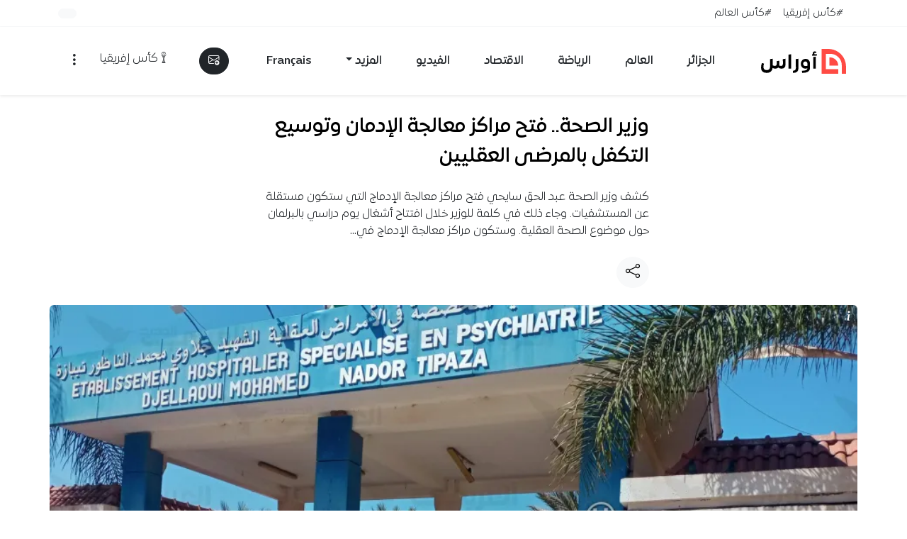

--- FILE ---
content_type: text/html; charset=UTF-8
request_url: https://www.awras.com/%D9%88%D8%B2%D9%8A%D8%B1-%D8%A7%D9%84%D8%B5%D8%AD%D8%A9-%D9%81%D8%AA%D8%AD-%D9%85%D8%B1%D8%A7%D9%83%D8%B2-%D9%85%D8%B9%D8%A7%D9%84%D8%AC%D8%A9-%D8%A7%D9%84%D8%A5%D8%AF%D9%85%D8%A7%D9%86-%D9%88/
body_size: 72871
content:
<!doctype html><html dir="rtl" lang="ar" prefix="og: http://ogp.me/ns# fb: http://ogp.me/ns/fb#"><head><script data-no-optimize="1">var litespeed_docref=sessionStorage.getItem("litespeed_docref");litespeed_docref&&(Object.defineProperty(document,"referrer",{get:function(){return litespeed_docref}}),sessionStorage.removeItem("litespeed_docref"));</script> <meta charset="UTF-8"><meta name="viewport" content="width=device-width, initial-scale=1"><title>وزير الصحة.. فتح مراكز معالجة الإدمان وتوسيع التكفل بالمرضى العقليين &#8211; أوراس</title><meta name='robots' content='max-image-preview:large' /> <script data-cfasync="false" data-pagespeed-no-defer>var gtm4wp_datalayer_name = "dataLayer";
	var dataLayer = dataLayer || [];</script> <link rel="preload"
href="https://www.awras.com/wp-content/themes/awras2026/assets/fonts/expo/ExpoArabic-Medium.woff2"
as="font"
type="font/woff2"
crossorigin="anonymous"><link rel='dns-prefetch' href='//www.googletagmanager.com' /><link rel='dns-prefetch' href='//stats.wp.com' /><link rel='preconnect' href='//i0.wp.com' /><link rel="alternate" type="application/rss+xml" title="أوراس &laquo; الخلاصة" href="https://www.awras.com/feed/" /><link rel="alternate" type="application/rss+xml" title="أوراس &laquo; خلاصة التعليقات" href="https://www.awras.com/comments/feed/" /> <script id="wpp-js" src="https://www.awras.com/wp-content/plugins/wordpress-popular-posts/assets/js/wpp.min.js?ver=7.3.6" data-sampling="1" data-sampling-rate="100" data-api-url="https://www.awras.com/wp-json/wordpress-popular-posts" data-post-id="354854" data-token="c0407304bd" data-lang="0" data-debug="0"></script> <link rel="alternate" type="application/rss+xml" title="أوراس &laquo; وزير الصحة.. فتح مراكز معالجة الإدمان وتوسيع التكفل بالمرضى العقليين خلاصة التعليقات" href="https://www.awras.com/%d9%88%d8%b2%d9%8a%d8%b1-%d8%a7%d9%84%d8%b5%d8%ad%d8%a9-%d9%81%d8%aa%d8%ad-%d9%85%d8%b1%d8%a7%d9%83%d8%b2-%d9%85%d8%b9%d8%a7%d9%84%d8%ac%d8%a9-%d8%a7%d9%84%d8%a5%d8%af%d9%85%d8%a7%d9%86-%d9%88/feed/" /><link rel="alternate" title="oEmbed (JSON)" type="application/json+oembed" href="https://www.awras.com/wp-json/oembed/1.0/embed?url=https%3A%2F%2Fwww.awras.com%2F%25d9%2588%25d8%25b2%25d9%258a%25d8%25b1-%25d8%25a7%25d9%2584%25d8%25b5%25d8%25ad%25d8%25a9-%25d9%2581%25d8%25aa%25d8%25ad-%25d9%2585%25d8%25b1%25d8%25a7%25d9%2583%25d8%25b2-%25d9%2585%25d8%25b9%25d8%25a7%25d9%2584%25d8%25ac%25d8%25a9-%25d8%25a7%25d9%2584%25d8%25a5%25d8%25af%25d9%2585%25d8%25a7%25d9%2586-%25d9%2588%2F" /><link rel="alternate" title="oEmbed (XML)" type="text/xml+oembed" href="https://www.awras.com/wp-json/oembed/1.0/embed?url=https%3A%2F%2Fwww.awras.com%2F%25d9%2588%25d8%25b2%25d9%258a%25d8%25b1-%25d8%25a7%25d9%2584%25d8%25b5%25d8%25ad%25d8%25a9-%25d9%2581%25d8%25aa%25d8%25ad-%25d9%2585%25d8%25b1%25d8%25a7%25d9%2583%25d8%25b2-%25d9%2585%25d8%25b9%25d8%25a7%25d9%2584%25d8%25ac%25d8%25a9-%25d8%25a7%25d9%2584%25d8%25a5%25d8%25af%25d9%2585%25d8%25a7%25d9%2586-%25d9%2588%2F&#038;format=xml" /><link rel="alternate" type="application/rss+xml" title="أوراس &raquo; Stories Feed" href="https://www.awras.com/web-stories/feed/"><style id='wp-img-auto-sizes-contain-inline-css'>img:is([sizes=auto i],[sizes^="auto," i]){contain-intrinsic-size:3000px 1500px}
/*# sourceURL=wp-img-auto-sizes-contain-inline-css */</style><link data-optimized="2" rel="stylesheet" href="https://www.awras.com/wp-content/litespeed/css/7a9d1e788b52cfc757a1951a6b1f5fd5.css?ver=a2377" /><style id='wp-emoji-styles-inline-css'>img.wp-smiley, img.emoji {
		display: inline !important;
		border: none !important;
		box-shadow: none !important;
		height: 1em !important;
		width: 1em !important;
		margin: 0 0.07em !important;
		vertical-align: -0.1em !important;
		background: none !important;
		padding: 0 !important;
	}
/*# sourceURL=wp-emoji-styles-inline-css */</style><style id='global-styles-inline-css'>:root{--wp--preset--aspect-ratio--square: 1;--wp--preset--aspect-ratio--4-3: 4/3;--wp--preset--aspect-ratio--3-4: 3/4;--wp--preset--aspect-ratio--3-2: 3/2;--wp--preset--aspect-ratio--2-3: 2/3;--wp--preset--aspect-ratio--16-9: 16/9;--wp--preset--aspect-ratio--9-16: 9/16;--wp--preset--color--black: #000000;--wp--preset--color--cyan-bluish-gray: #abb8c3;--wp--preset--color--white: #ffffff;--wp--preset--color--pale-pink: #f78da7;--wp--preset--color--vivid-red: #cf2e2e;--wp--preset--color--luminous-vivid-orange: #ff6900;--wp--preset--color--luminous-vivid-amber: #fcb900;--wp--preset--color--light-green-cyan: #7bdcb5;--wp--preset--color--vivid-green-cyan: #00d084;--wp--preset--color--pale-cyan-blue: #8ed1fc;--wp--preset--color--vivid-cyan-blue: #0693e3;--wp--preset--color--vivid-purple: #9b51e0;--wp--preset--gradient--vivid-cyan-blue-to-vivid-purple: linear-gradient(135deg,rgb(6,147,227) 0%,rgb(155,81,224) 100%);--wp--preset--gradient--light-green-cyan-to-vivid-green-cyan: linear-gradient(135deg,rgb(122,220,180) 0%,rgb(0,208,130) 100%);--wp--preset--gradient--luminous-vivid-amber-to-luminous-vivid-orange: linear-gradient(135deg,rgb(252,185,0) 0%,rgb(255,105,0) 100%);--wp--preset--gradient--luminous-vivid-orange-to-vivid-red: linear-gradient(135deg,rgb(255,105,0) 0%,rgb(207,46,46) 100%);--wp--preset--gradient--very-light-gray-to-cyan-bluish-gray: linear-gradient(135deg,rgb(238,238,238) 0%,rgb(169,184,195) 100%);--wp--preset--gradient--cool-to-warm-spectrum: linear-gradient(135deg,rgb(74,234,220) 0%,rgb(151,120,209) 20%,rgb(207,42,186) 40%,rgb(238,44,130) 60%,rgb(251,105,98) 80%,rgb(254,248,76) 100%);--wp--preset--gradient--blush-light-purple: linear-gradient(135deg,rgb(255,206,236) 0%,rgb(152,150,240) 100%);--wp--preset--gradient--blush-bordeaux: linear-gradient(135deg,rgb(254,205,165) 0%,rgb(254,45,45) 50%,rgb(107,0,62) 100%);--wp--preset--gradient--luminous-dusk: linear-gradient(135deg,rgb(255,203,112) 0%,rgb(199,81,192) 50%,rgb(65,88,208) 100%);--wp--preset--gradient--pale-ocean: linear-gradient(135deg,rgb(255,245,203) 0%,rgb(182,227,212) 50%,rgb(51,167,181) 100%);--wp--preset--gradient--electric-grass: linear-gradient(135deg,rgb(202,248,128) 0%,rgb(113,206,126) 100%);--wp--preset--gradient--midnight: linear-gradient(135deg,rgb(2,3,129) 0%,rgb(40,116,252) 100%);--wp--preset--font-size--small: 13px;--wp--preset--font-size--medium: 20px;--wp--preset--font-size--large: 36px;--wp--preset--font-size--x-large: 42px;--wp--preset--spacing--20: 0.44rem;--wp--preset--spacing--30: 0.67rem;--wp--preset--spacing--40: 1rem;--wp--preset--spacing--50: 1.5rem;--wp--preset--spacing--60: 2.25rem;--wp--preset--spacing--70: 3.38rem;--wp--preset--spacing--80: 5.06rem;--wp--preset--shadow--natural: 6px 6px 9px rgba(0, 0, 0, 0.2);--wp--preset--shadow--deep: 12px 12px 50px rgba(0, 0, 0, 0.4);--wp--preset--shadow--sharp: 6px 6px 0px rgba(0, 0, 0, 0.2);--wp--preset--shadow--outlined: 6px 6px 0px -3px rgb(255, 255, 255), 6px 6px rgb(0, 0, 0);--wp--preset--shadow--crisp: 6px 6px 0px rgb(0, 0, 0);}:where(.is-layout-flex){gap: 0.5em;}:where(.is-layout-grid){gap: 0.5em;}body .is-layout-flex{display: flex;}.is-layout-flex{flex-wrap: wrap;align-items: center;}.is-layout-flex > :is(*, div){margin: 0;}body .is-layout-grid{display: grid;}.is-layout-grid > :is(*, div){margin: 0;}:where(.wp-block-columns.is-layout-flex){gap: 2em;}:where(.wp-block-columns.is-layout-grid){gap: 2em;}:where(.wp-block-post-template.is-layout-flex){gap: 1.25em;}:where(.wp-block-post-template.is-layout-grid){gap: 1.25em;}.has-black-color{color: var(--wp--preset--color--black) !important;}.has-cyan-bluish-gray-color{color: var(--wp--preset--color--cyan-bluish-gray) !important;}.has-white-color{color: var(--wp--preset--color--white) !important;}.has-pale-pink-color{color: var(--wp--preset--color--pale-pink) !important;}.has-vivid-red-color{color: var(--wp--preset--color--vivid-red) !important;}.has-luminous-vivid-orange-color{color: var(--wp--preset--color--luminous-vivid-orange) !important;}.has-luminous-vivid-amber-color{color: var(--wp--preset--color--luminous-vivid-amber) !important;}.has-light-green-cyan-color{color: var(--wp--preset--color--light-green-cyan) !important;}.has-vivid-green-cyan-color{color: var(--wp--preset--color--vivid-green-cyan) !important;}.has-pale-cyan-blue-color{color: var(--wp--preset--color--pale-cyan-blue) !important;}.has-vivid-cyan-blue-color{color: var(--wp--preset--color--vivid-cyan-blue) !important;}.has-vivid-purple-color{color: var(--wp--preset--color--vivid-purple) !important;}.has-black-background-color{background-color: var(--wp--preset--color--black) !important;}.has-cyan-bluish-gray-background-color{background-color: var(--wp--preset--color--cyan-bluish-gray) !important;}.has-white-background-color{background-color: var(--wp--preset--color--white) !important;}.has-pale-pink-background-color{background-color: var(--wp--preset--color--pale-pink) !important;}.has-vivid-red-background-color{background-color: var(--wp--preset--color--vivid-red) !important;}.has-luminous-vivid-orange-background-color{background-color: var(--wp--preset--color--luminous-vivid-orange) !important;}.has-luminous-vivid-amber-background-color{background-color: var(--wp--preset--color--luminous-vivid-amber) !important;}.has-light-green-cyan-background-color{background-color: var(--wp--preset--color--light-green-cyan) !important;}.has-vivid-green-cyan-background-color{background-color: var(--wp--preset--color--vivid-green-cyan) !important;}.has-pale-cyan-blue-background-color{background-color: var(--wp--preset--color--pale-cyan-blue) !important;}.has-vivid-cyan-blue-background-color{background-color: var(--wp--preset--color--vivid-cyan-blue) !important;}.has-vivid-purple-background-color{background-color: var(--wp--preset--color--vivid-purple) !important;}.has-black-border-color{border-color: var(--wp--preset--color--black) !important;}.has-cyan-bluish-gray-border-color{border-color: var(--wp--preset--color--cyan-bluish-gray) !important;}.has-white-border-color{border-color: var(--wp--preset--color--white) !important;}.has-pale-pink-border-color{border-color: var(--wp--preset--color--pale-pink) !important;}.has-vivid-red-border-color{border-color: var(--wp--preset--color--vivid-red) !important;}.has-luminous-vivid-orange-border-color{border-color: var(--wp--preset--color--luminous-vivid-orange) !important;}.has-luminous-vivid-amber-border-color{border-color: var(--wp--preset--color--luminous-vivid-amber) !important;}.has-light-green-cyan-border-color{border-color: var(--wp--preset--color--light-green-cyan) !important;}.has-vivid-green-cyan-border-color{border-color: var(--wp--preset--color--vivid-green-cyan) !important;}.has-pale-cyan-blue-border-color{border-color: var(--wp--preset--color--pale-cyan-blue) !important;}.has-vivid-cyan-blue-border-color{border-color: var(--wp--preset--color--vivid-cyan-blue) !important;}.has-vivid-purple-border-color{border-color: var(--wp--preset--color--vivid-purple) !important;}.has-vivid-cyan-blue-to-vivid-purple-gradient-background{background: var(--wp--preset--gradient--vivid-cyan-blue-to-vivid-purple) !important;}.has-light-green-cyan-to-vivid-green-cyan-gradient-background{background: var(--wp--preset--gradient--light-green-cyan-to-vivid-green-cyan) !important;}.has-luminous-vivid-amber-to-luminous-vivid-orange-gradient-background{background: var(--wp--preset--gradient--luminous-vivid-amber-to-luminous-vivid-orange) !important;}.has-luminous-vivid-orange-to-vivid-red-gradient-background{background: var(--wp--preset--gradient--luminous-vivid-orange-to-vivid-red) !important;}.has-very-light-gray-to-cyan-bluish-gray-gradient-background{background: var(--wp--preset--gradient--very-light-gray-to-cyan-bluish-gray) !important;}.has-cool-to-warm-spectrum-gradient-background{background: var(--wp--preset--gradient--cool-to-warm-spectrum) !important;}.has-blush-light-purple-gradient-background{background: var(--wp--preset--gradient--blush-light-purple) !important;}.has-blush-bordeaux-gradient-background{background: var(--wp--preset--gradient--blush-bordeaux) !important;}.has-luminous-dusk-gradient-background{background: var(--wp--preset--gradient--luminous-dusk) !important;}.has-pale-ocean-gradient-background{background: var(--wp--preset--gradient--pale-ocean) !important;}.has-electric-grass-gradient-background{background: var(--wp--preset--gradient--electric-grass) !important;}.has-midnight-gradient-background{background: var(--wp--preset--gradient--midnight) !important;}.has-small-font-size{font-size: var(--wp--preset--font-size--small) !important;}.has-medium-font-size{font-size: var(--wp--preset--font-size--medium) !important;}.has-large-font-size{font-size: var(--wp--preset--font-size--large) !important;}.has-x-large-font-size{font-size: var(--wp--preset--font-size--x-large) !important;}
/*# sourceURL=global-styles-inline-css */</style><style id='classic-theme-styles-inline-css'>/*! This file is auto-generated */
.wp-block-button__link{color:#fff;background-color:#32373c;border-radius:9999px;box-shadow:none;text-decoration:none;padding:calc(.667em + 2px) calc(1.333em + 2px);font-size:1.125em}.wp-block-file__button{background:#32373c;color:#fff;text-decoration:none}
/*# sourceURL=/wp-includes/css/classic-themes.min.css */</style><style id='awras-summarizer-style-inline-css'>#awrasAiContent #theContent { min-height: 2.25rem; display:inline-block; width: 100%; }
#awrasAiContent .spinner-border { vertical-align: middle; }
#awrasAiContent .awras-share i { font-size: 1.1rem; }
#awrasAiContent ul { margin: 0; padding-right: 1.2rem; list-style-type: disc; text-align: right; }
#awrasAiContent li { margin-bottom: 0.5rem; line-height: 1.6; }
/*# sourceURL=awras-summarizer-style-inline-css */</style> <script src="https://www.awras.com/wp-includes/js/jquery/jquery.min.js?ver=3.7.1" id="jquery-core-js" defer data-deferred="1"></script> <script src="https://www.awras.com/wp-includes/js/jquery/jquery-migrate.min.js?ver=3.4.1" id="jquery-migrate-js" defer data-deferred="1"></script> 
 <script src="https://www.googletagmanager.com/gtag/js?id=G-STGP77W814" id="google_gtagjs-js" defer data-deferred="1"></script> <script id="google_gtagjs-js-after" src="[data-uri]" defer></script> <script id="sib-front-js-js-extra" src="[data-uri]" defer></script> <script src="https://www.awras.com/wp-content/plugins/mailin/js/mailin-front.js?ver=1762081469" id="sib-front-js-js" defer data-deferred="1"></script> <link rel="https://api.w.org/" href="https://www.awras.com/wp-json/" /><link rel="alternate" title="JSON" type="application/json" href="https://www.awras.com/wp-json/wp/v2/posts/354854" /><link rel="EditURI" type="application/rsd+xml" title="RSD" href="https://www.awras.com/xmlrpc.php?rsd" /><meta name="generator" content="WordPress 6.9" /><link rel="canonical" href="https://www.awras.com/%d9%88%d8%b2%d9%8a%d8%b1-%d8%a7%d9%84%d8%b5%d8%ad%d8%a9-%d9%81%d8%aa%d8%ad-%d9%85%d8%b1%d8%a7%d9%83%d8%b2-%d9%85%d8%b9%d8%a7%d9%84%d8%ac%d8%a9-%d8%a7%d9%84%d8%a5%d8%af%d9%85%d8%a7%d9%86-%d9%88/" /><link rel='shortlink' href='https://www.awras.com/?p=354854' /><meta name="generator" content="Site Kit by Google 1.170.0" /><meta name="generator" content="performance-lab 4.0.1; plugins: "><style>img#wpstats{display:none}</style>
 <script data-cfasync="false" data-pagespeed-no-defer>var dataLayer_content = {"pagePostType":"post","pagePostType2":"single-post","pageCategory":["news"],"pagePostAuthor":"أمال زعيون","pagePostDate":"14\/05\/2024","pagePostDateYear":2024,"pagePostDateMonth":5,"pagePostDateDay":14,"pagePostDateDayName":"الثلاثاء","pagePostDateHour":12,"pagePostDateMinute":42,"pagePostDateIso":"2024-05-14T12:42:00+01:00","pagePostDateUnix":1715690520};
	dataLayer.push( dataLayer_content );</script> <script data-cfasync="false" data-pagespeed-no-defer>(function(w,d,s,l,i){w[l]=w[l]||[];w[l].push({'gtm.start':
new Date().getTime(),event:'gtm.js'});var f=d.getElementsByTagName(s)[0],
j=d.createElement(s),dl=l!='dataLayer'?'&l='+l:'';j.async=true;j.src=
'//www.googletagmanager.com/gtm.js?id='+i+dl;f.parentNode.insertBefore(j,f);
})(window,document,'script','dataLayer','GTM-MF9FR5Q');</script> <style id="wpp-loading-animation-styles">@-webkit-keyframes bgslide{from{background-position-x:0}to{background-position-x:-200%}}@keyframes bgslide{from{background-position-x:0}to{background-position-x:-200%}}.wpp-widget-block-placeholder,.wpp-shortcode-placeholder{margin:0 auto;width:60px;height:3px;background:#dd3737;background:linear-gradient(90deg,#dd3737 0%,#571313 10%,#dd3737 100%);background-size:200% auto;border-radius:3px;-webkit-animation:bgslide 1s infinite linear;animation:bgslide 1s infinite linear}</style> <script type="text/javascript" src="https://cdn.brevo.com/js/sdk-loader.js" defer data-deferred="1"></script> <script type="text/javascript" src="[data-uri]" defer></script><script type="text/javascript" src="https://cdn.by.wonderpush.com/sdk/1.1/wonderpush-loader.min.js" defer data-deferred="1"></script> <script type="text/javascript" src="[data-uri]" defer></script><link rel="amphtml" href="https://www.awras.com/%D9%88%D8%B2%D9%8A%D8%B1-%D8%A7%D9%84%D8%B5%D8%AD%D8%A9-%D9%81%D8%AA%D8%AD-%D9%85%D8%B1%D8%A7%D9%83%D8%B2-%D9%85%D8%B9%D8%A7%D9%84%D8%AC%D8%A9-%D8%A7%D9%84%D8%A5%D8%AF%D9%85%D8%A7%D9%86-%D9%88/?amp"><link rel="icon" href="https://i0.wp.com/www.awras.com/wp-content/uploads/2024/05/awras-1714901875.png?fit=32%2C32&#038;ssl=1" sizes="32x32" /><link rel="icon" href="https://i0.wp.com/www.awras.com/wp-content/uploads/2024/05/awras-1714901875.png?fit=192%2C192&#038;ssl=1" sizes="192x192" /><link rel="apple-touch-icon" href="https://i0.wp.com/www.awras.com/wp-content/uploads/2024/05/awras-1714901875.png?fit=180%2C180&#038;ssl=1" /><meta name="msapplication-TileImage" content="https://i0.wp.com/www.awras.com/wp-content/uploads/2024/05/awras-1714901875.png?fit=270%2C270&#038;ssl=1" /><style id="wp-custom-css">/* كأس إفريقيا
 * صفحة الوسم
 */

#awras-afcon header,.home #awras-afcon{
/*background-image: url(/wp-content/themes/awras2026/assets/img/afcon-bg-home.png) !important;
    background-repeat: no-repeat;
	 background-position: bottom left;*/
    background-color: #522f2f !important;
   
}
.match-row, .match-open{cursor:pointer}


#awras-afcon h1 img { height: 48px; width: auto; }

#awras-afcon .list-group-item:hover { cursor: pointer; /*background: #f4f4f4 !important; */}
#awras-afcon .border-bottom{    border-color: #fdfdfd26 !important;}



/* خاص ببلوك كأس العرب فقط
 */
#awras-arabcup {background-color: #83243a !important;}
#awras-arabcup .bg-dark{background-color: #6e2234 !important;}
#awras-arabcup  .text-truncate-2 {
    display: -webkit-box;
    -webkit-line-clamp: 2;
    -webkit-box-orient: vertical;
    overflow: hidden;
  }</style><meta property="og:locale" content="ar_AR"/><meta property="og:site_name" content="أوراس"/><meta property="og:title" content="وزير الصحة.. فتح مراكز معالجة الإدمان وتوسيع التكفل بالمرضى العقليين"/><meta property="og:url" content="https://www.awras.com/%d9%88%d8%b2%d9%8a%d8%b1-%d8%a7%d9%84%d8%b5%d8%ad%d8%a9-%d9%81%d8%aa%d8%ad-%d9%85%d8%b1%d8%a7%d9%83%d8%b2-%d9%85%d8%b9%d8%a7%d9%84%d8%ac%d8%a9-%d8%a7%d9%84%d8%a5%d8%af%d9%85%d8%a7%d9%86-%d9%88/"/><meta property="og:type" content="article"/><meta property="og:description" content="كشف وزير الصحة عبد الحق سايحي فتح مراكز معالجة الإدماج التي ستكون مستقلة عن المستشفيات.
وجاء ذلك في كلمة للوزير خلال افتتاح أشغال يوم دراسي بالبرلمان حول موضوع"/><meta property="og:image" content="https://www.awras.com/wp-content/uploads/2024/05/awras-1715687220.jpg"/><meta property="og:image:url" content="https://www.awras.com/wp-content/uploads/2024/05/awras-1715687220.jpg"/><meta property="og:image:secure_url" content="https://www.awras.com/wp-content/uploads/2024/05/awras-1715687220.jpg"/><meta property="og:image:width" content="1920"/><meta property="og:image:height" content="1032"/><meta property="article:published_time" content="2024-05-14T12:42:00+01:00"/><meta property="article:modified_time" content="2024-05-14T14:01:44+01:00" /><meta property="og:updated_time" content="2024-05-14T14:01:44+01:00" /><meta property="article:section" content="الجزائر"/><meta property="article:publisher" content="https://www.facebook.com/AwrasMedia"/><meta name="twitter:title" content="وزير الصحة.. فتح مراكز معالجة الإدمان وتوسيع التكفل بالمرضى العقليين"/><meta name="twitter:url" content="https://www.awras.com/%d9%88%d8%b2%d9%8a%d8%b1-%d8%a7%d9%84%d8%b5%d8%ad%d8%a9-%d9%81%d8%aa%d8%ad-%d9%85%d8%b1%d8%a7%d9%83%d8%b2-%d9%85%d8%b9%d8%a7%d9%84%d8%ac%d8%a9-%d8%a7%d9%84%d8%a5%d8%af%d9%85%d8%a7%d9%86-%d9%88/"/><meta name="twitter:description" content="كشف وزير الصحة عبد الحق سايحي فتح مراكز معالجة الإدماج التي ستكون مستقلة عن المستشفيات.
وجاء ذلك في كلمة للوزير خلال افتتاح أشغال يوم دراسي بالبرلمان حول موضوع"/><meta name="twitter:image" content="https://www.awras.com/wp-content/uploads/2024/05/awras-1715687220.jpg"/><meta name="twitter:card" content="summary_large_image"/><meta name="twitter:site" content="@AwrasMedia"/><meta name="description" content="كشف وزير الصحة عبد الحق سايحي فتح مراكز معالجة الإدماج التي ستكون مستقلة عن المستشفيات.
وجاء ذلك في كلمة للوزير خلال افتتاح أشغال يوم دراسي بالبرلمان حول موضوع"/><meta name="author" content="أمال زعيون"/><meta name="publisher" content="أوراس"/>
 <script  data-cfasync="false" async src="https://securepubads.g.doubleclick.net/tag/js/gpt.js"></script> <script src="[data-uri]" defer></script> </head><body class="rtl wp-singular post-template-default single single-post postid-354854 single-format-standard wp-custom-logo wp-embed-responsive wp-theme-awras2026 ff-1"><noscript><iframe data-lazyloaded="1" src="about:blank" data-src="https://www.googletagmanager.com/ns.html?id=GTM-MF9FR5Q" height="0" width="0" style="display:none;visibility:hidden" aria-hidden="true"></iframe></noscript><a class="skip-link visually-hidden-focusable" href="#primary-content">تخطي إلى المحتوى</a><div id="page" class="site"><nav class="py- bg-body text-dark border-bottom border-light d-none d-lg-flex" aria-label="الأشرطة العلوية"><div class="container d-flex flex-wrap"><ul class="awras-today nav me-auto small" aria-label="وسوم اليوم"><li class="nav-item align-items-center d-flex">
<a class="text-dark nav-link px-2" href="https://www.awras.com/tag/%d9%83%d8%a3%d8%b3-%d8%a5%d9%81%d8%b1%d9%8a%d9%82%d9%8a%d8%a7/">#كأس إفريقيا</a></li><li class="nav-item align-items-center d-flex">
<a class="text-dark nav-link px-2" href="https://www.awras.com/tag/%d9%83%d8%a3%d8%b3-%d8%a7%d9%84%d8%b9%d8%a7%d9%84%d9%85/">#كأس العالم</a></li></ul><ul class="nav small"><li class="nav-item py-2">
<button type="button" class="fs-0 btn btn-light text-dark position-relative rounded-pill" data-bs-toggle="tooltip" data-bs-placement="left" title="تفعيل الإشعارات" aria-label="تفعيل الإشعارات">
<span id="awrasPush"></span>
</button></li></ul></div></nav><header class="sticky-top shadow-sm backdrop-white py-1" role="banner"><nav class="container navbar navbar-expand-lg" role="navigation" aria-label="التنقل الرئيسي"><div class="container-fluid d-flex justify-content-between align-items-center"><div class="d-flex align-items-center">
<button class="btn d-lg-none" type="button" data-bs-toggle="offcanvas" data-bs-target="#offcanvasSections" aria-controls="offcanvasSections" aria-label="القائمة">
<i class="bi bi-list fs-4"></i>
</button><a class="navbar-brand me-2 p-1" href="https://www.awras.com/">
<img src="https://www.awras.com/wp-content/themes/awras2026/assets/img/awras-logo.svg"
alt="Awras Logo" width="120" height="35" class="awras-logo">
</a></div><ul id="menu-main-menu" class="navbar-nav d-none d-lg-flex"><li class="nav-item p-3"><a class="nav-link text-dark fw-bold" href="https://www.awras.com/category/news/">الجزائر</a></li><li class="nav-item p-3"><a class="nav-link text-dark fw-bold" href="https://www.awras.com/category/world/">العالم</a></li><li class="nav-item p-3"><a class="nav-link text-dark fw-bold" href="https://www.awras.com/category/sport/">الرياضة</a></li><li class="nav-item p-3"><a class="nav-link text-dark fw-bold" href="https://www.awras.com/category/economy/">الاقتصاد</a></li><li class="nav-item p-3"><a class="nav-link text-dark fw-bold" href="https://www.awras.com/category/video/">الفيديو</a></li><li class="nav-item p-3 dropdown"><a class="nav-link text-dark fw-bold dropdown-toggle" id="menu-item-462957" role="button" data-bs-toggle="dropdown" href="#">المزيد</a><ul class=" dropdown-menu"><li class="nav-item p-3"><a class="nav-link text-dark fw-bold" href="https://www.awras.com/category/fact-checking/">يقين</a></li><li class="nav-item p-3"><a class="nav-link text-dark fw-bold" href="https://www.awras.com/category/opinions/">الرأي</a></li><li class="nav-item p-3"><a class="nav-link text-dark fw-bold" href="https://www.awras.com/category/report/">تحقيقات وتقارير</a></li></ul></li><li class="nav-item p-3"><a class="nav-link text-dark fw-bold" href="https://www.awras.net/?utm_source=awras-com&#038;utm_medium=top-menue&#038;utm_campaign=awras-com">Français</a></li></ul><div class="d-none d-lg-flex align-items-center"><div class="dropdown saved-posts" id="favoritesDropdown">
<button type="button" class="btn btn-dark position-relative me-2 rounded-pill dropdown-toggle d-none" id="awras-count" data-bs-toggle="dropdown" aria-expanded="false" aria-label="المفضلة">
<i class="bi bi-bookmark"></i>
<span id="favoritesBadge" class="counter-posts position-absolute top-0 start-100 translate-middle badge rounded-pill bg-primary small">0</span>
</button><ul id="favoritesDropdownList" class="dropdown-menu dropdown-menu-end p-2 bg-dark border-0 text-light" aria-labelledby="awras-count" style="min-width:320px;max-height:60vh;overflow:auto;"></ul></div><a href="https://www.awras.com/newsletter/" class="btn btn-dark text-light rounded-pill" data-bs-toggle="tooltip" data-bs-placement="bottom" title="اشترك في القائمة البريدية" aria-label="القائمة البريدية">
<i class="bi bi-envelope-plus"></i>
</a></div><div class="d-lg-flex saved-posts">
<a href="/tag/كأس-إفريقيا/" class="btn"><i class="bi bi-afcon-cup"></i>كأس إفريقيا</a>
<button class="btn d-lg-none position-relative bg-light d-none" type="button" data-bs-toggle="offcanvas" data-bs-target="#favoritesOffcanvas" aria-controls="favoritesOffcanvas" aria-label="الأخبار المفضلة">
<i class="bi bi-bookmark text-dark"></i>
<span class="counter-posts position-absolute top-0 start-100 translate-middle badge rounded-pill bg-primary small">0</span>
</button>
<button class="btn" type="button" data-bs-toggle="offcanvas" data-bs-target="#offcanvasMenu" aria-controls="offcanvasMenu" aria-label="قائمة التصفح">
<i class="bi bi-three-dots-vertical fs-5"></i>
</button></div></div></nav></header><div class="offcanvas offcanvas-start mw-90 rounded-left" tabindex="-1" id="offcanvasSections" aria-labelledby="offcanvasSectionsLabel"><div class="offcanvas-header"><div class="offcanvas-title" id="offcanvasSectionsLabel">الأقسام</div>
<button type="button" class="btn-close" data-bs-dismiss="offcanvas" aria-label="إغلاق"></button></div><div class="offcanvas-body d-flex flex-column"><nav aria-label="قائمة الأقسام"><ul id="menu-main-menu-1" class="list-unstyled mb-4"><li><a class="text-dark text-decoration-none d-flex justify-content-between align-items-center py-3 border-bottom" href="https://www.awras.com/category/news/">الجزائر <i class="bi bi-chevron-left small"></i></a></li><li><a class="text-dark text-decoration-none d-flex justify-content-between align-items-center py-3 border-bottom" href="https://www.awras.com/category/world/">العالم <i class="bi bi-chevron-left small"></i></a></li><li><a class="text-dark text-decoration-none d-flex justify-content-between align-items-center py-3 border-bottom" href="https://www.awras.com/category/sport/">الرياضة <i class="bi bi-chevron-left small"></i></a></li><li><a class="text-dark text-decoration-none d-flex justify-content-between align-items-center py-3 border-bottom" href="https://www.awras.com/category/economy/">الاقتصاد <i class="bi bi-chevron-left small"></i></a></li><li><a class="text-dark text-decoration-none d-flex justify-content-between align-items-center py-3 border-bottom" href="https://www.awras.com/category/video/">الفيديو <i class="bi bi-chevron-left small"></i></a></li><li><a class="text-dark text-decoration-none d-flex justify-content-between align-items-center py-3 border-bottom" href="#">المزيد <i class="bi bi-chevron-left small"></i></a><ul class="sub-menu"><li><a class="text-dark text-decoration-none d-flex justify-content-between align-items-center py-3 border-bottom" href="https://www.awras.com/category/fact-checking/">يقين <i class="bi bi-chevron-left small"></i></a></li><li><a class="text-dark text-decoration-none d-flex justify-content-between align-items-center py-3 border-bottom" href="https://www.awras.com/category/opinions/">الرأي <i class="bi bi-chevron-left small"></i></a></li><li><a class="text-dark text-decoration-none d-flex justify-content-between align-items-center py-3 border-bottom" href="https://www.awras.com/category/report/">تحقيقات وتقارير <i class="bi bi-chevron-left small"></i></a></li></ul></li><li><a class="text-dark text-decoration-none d-flex justify-content-between align-items-center py-3 border-bottom" href="https://www.awras.net/?utm_source=awras-com&#038;utm_medium=top-menue&#038;utm_campaign=awras-com">Français <i class="bi bi-chevron-left small"></i></a></li></ul></nav><div class="row mt-auto"><div class="col">
<a href="https://www.awras.com/newsletter/" class="btn btn-dark text-light w-100 p-2 fs-6 rounded-pill">القائمة البريدية</a></div></div></div></div><div class="offcanvas offcanvas-end mw-600 rounded-right w-90" tabindex="-1" id="offcanvasMenu" aria-labelledby="offcanvasMenuLabel"><div class="offcanvas-header"><div class="offcanvas-title" id="offcanvasMenuLabel">آخر التطورات</div>
<button type="button" class="btn-close" data-bs-dismiss="offcanvas" aria-label="إغلاق"></button></div><div class="offcanvas-body"><div class="offcanvas-body d-flex flex-column"><ul class="list-inline" aria-label="وسوم مختارة"><li class="d-inline-block">
<a href="https://www.awras.com/tag/%d9%83%d8%a3%d8%b3-%d8%a5%d9%81%d8%b1%d9%8a%d9%82%d9%8a%d8%a7/"><span class="badge bg-dark text-light m-1 rounded-pill fs-0 p-2">#كأس إفريقيا</span></a></li><li class="d-inline-block">
<a href="https://www.awras.com/tag/%d9%83%d8%a3%d8%b3-%d8%a7%d9%84%d8%b9%d8%a7%d9%84%d9%85/"><span class="badge bg-dark text-light m-1 rounded-pill fs-0 p-2">#كأس العالم</span></a></li></ul><div class="mb-4 mt-4">
<a class="d-flex align-items-center py-3 text-decoration-none border-bottom w-100" href="https://www.awras.com/1-102-%d9%85%d9%84%d9%8a%d8%a7%d8%b1-%d8%af%d9%8a%d9%86%d8%a7%d8%b1-%d8%b4%d8%b1%d9%83%d8%a9-%d8%b9%d8%b1%d8%a8%d9%8a%d8%a9-%d8%aa%d8%b9%d8%b2%d8%b2-%d8%aa%d9%85%d9%88%d9%8a%d9%84-%d9%85%d8%b4%d8%b1/"><div class="position-relative ratio ratio-1x1 overflow-hidden rounded w-25"><img data-lazyloaded="1" src="[data-uri]" width="100" height="100" data-src="https://i0.wp.com/www.awras.com/wp-content/uploads/2026/01/awras-1768727553.png?resize=100%2C100&amp;ssl=1" class="h-100 w-100 object-fit-cover" alt="1.102 مليار دينار.. شركة عربية تعزز تمويل مشروعها المشترك في الجزائر" loading="lazy" decoding="async" data-srcset="https://i0.wp.com/www.awras.com/wp-content/uploads/2026/01/awras-1768727553.png?resize=100%2C100&amp;ssl=1 100w, https://i0.wp.com/www.awras.com/wp-content/uploads/2026/01/awras-1768727553.png?resize=96%2C96&amp;ssl=1 96w, https://i0.wp.com/www.awras.com/wp-content/uploads/2026/01/awras-1768727553.png?zoom=2&amp;resize=100%2C100&amp;ssl=1 200w, https://i0.wp.com/www.awras.com/wp-content/uploads/2026/01/awras-1768727553.png?zoom=3&amp;resize=100%2C100&amp;ssl=1 300w" data-sizes="auto, (max-width: 100px) 100vw, 100px" /><span class="position-absolute top-50 start-0 translate-middle-y text-light fw-bold display-6 p-1">1</span></div><div class="w-75"><p class="mb-1 fw-bold text-dark ms-2">1.102 مليار دينار.. شركة عربية تعزز تمويل مشروعها المشترك في الجزائر</p>
<span class="text-muted small ms-2">18 يناير 2026</span></div></a><a class="d-flex align-items-center py-3 text-decoration-none border-bottom w-100" href="https://www.awras.com/%d8%b4%d8%a8%d9%83%d8%a7%d8%aa-%d9%82%d8%af%d9%8a%d9%85%d8%a9-%d9%88%d8%aa%d9%88%d8%b5%d9%8a%d9%84%d8%a7%d8%aa-%d8%b9%d8%b4%d9%88%d8%a7%d8%a6%d9%8a%d8%a9-%d9%88%d8%b1%d8%a7%d8%a1-%d8%aa%d8%b3%d8%b1/"><div class="position-relative ratio ratio-1x1 overflow-hidden rounded w-25"><img data-lazyloaded="1" src="[data-uri]" width="100" height="100" data-src="https://i0.wp.com/www.awras.com/wp-content/uploads/2026/01/awras-1768727255.png?resize=100%2C100&amp;ssl=1" class="h-100 w-100 object-fit-cover" alt="شبكات قديمة وتوصيلات عشوائية وراء تسربات المياه عبر الوطن.. ما خطة الحكومة لكبحها؟" loading="lazy" decoding="async" data-srcset="https://i0.wp.com/www.awras.com/wp-content/uploads/2026/01/awras-1768727255.png?resize=100%2C100&amp;ssl=1 100w, https://i0.wp.com/www.awras.com/wp-content/uploads/2026/01/awras-1768727255.png?resize=96%2C96&amp;ssl=1 96w, https://i0.wp.com/www.awras.com/wp-content/uploads/2026/01/awras-1768727255.png?zoom=2&amp;resize=100%2C100&amp;ssl=1 200w, https://i0.wp.com/www.awras.com/wp-content/uploads/2026/01/awras-1768727255.png?zoom=3&amp;resize=100%2C100&amp;ssl=1 300w" data-sizes="auto, (max-width: 100px) 100vw, 100px" /><span class="position-absolute top-50 start-0 translate-middle-y text-light fw-bold display-6 p-1">2</span></div><div class="w-75"><p class="mb-1 fw-bold text-dark ms-2">شبكات قديمة وتوصيلات عشوائية وراء تسربات المياه عبر الوطن.. ما خطة الحكومة لكبحها؟</p>
<span class="text-muted small ms-2">18 يناير 2026</span></div></a><a class="d-flex align-items-center py-3 text-decoration-none border-bottom w-100" href="https://www.awras.com/%d9%85%d8%b9%d8%af%d9%84-%d8%a7%d9%84%d8%aa%d8%b6%d8%ae%d9%85-%d8%a7%d9%84%d8%b3%d9%86%d9%88%d9%8a-%d9%81%d9%8a-%d8%a7%d9%84%d8%ac%d8%b2%d8%a7%d8%a6%d8%b1-%d9%8a%d8%b3%d8%ac%d9%84-%d8%aa%d8%a8/"><div class="position-relative ratio ratio-1x1 overflow-hidden rounded w-25"><img data-lazyloaded="1" src="[data-uri]" width="100" height="100" data-src="https://i0.wp.com/www.awras.com/wp-content/uploads/2026/01/awras-1768725382.png?resize=100%2C100&amp;ssl=1" class="h-100 w-100 object-fit-cover" alt=" معدل التضخم السنوي في الجزائر يسجل تباطؤًا.. ما نسبته؟" loading="lazy" decoding="async" data-srcset="https://i0.wp.com/www.awras.com/wp-content/uploads/2026/01/awras-1768725382.png?resize=100%2C100&amp;ssl=1 100w, https://i0.wp.com/www.awras.com/wp-content/uploads/2026/01/awras-1768725382.png?resize=96%2C96&amp;ssl=1 96w, https://i0.wp.com/www.awras.com/wp-content/uploads/2026/01/awras-1768725382.png?zoom=2&amp;resize=100%2C100&amp;ssl=1 200w, https://i0.wp.com/www.awras.com/wp-content/uploads/2026/01/awras-1768725382.png?zoom=3&amp;resize=100%2C100&amp;ssl=1 300w" data-sizes="auto, (max-width: 100px) 100vw, 100px" /><span class="position-absolute top-50 start-0 translate-middle-y text-light fw-bold display-6 p-1">3</span></div><div class="w-75"><p class="mb-1 fw-bold text-dark ms-2"> معدل التضخم السنوي في الجزائر يسجل تباطؤًا.. ما نسبته؟</p>
<span class="text-muted small ms-2">18 يناير 2026</span></div></a></div><form role="search" method="get" class="mb-3" action="https://www.awras.com/">
<input type="search"
class="form-control p-3 rounded-pill"
placeholder="ابحث هنا..."
value=""
name="s"
aria-label="ابحث"></form><div class="social-icons mb-3 mt-3 row text-center" aria-label="روابط الشبكات الاجتماعية">
<a class="col text-dark" target="_blank" rel="noopener" href="https://www.facebook.com/AwrasMedia" aria-label="فيسبوك"><i class="bi bi-facebook"></i></a>
<a class="col text-dark" target="_blank" rel="noopener" href="https://x.com/AwrasMedia" aria-label="X"><i class="bi bi-twitter-x"></i></a>
<a class="col text-dark" target="_blank" rel="noopener" href="https://www.instagram.com/AwrasMedia" aria-label="إنستغرام"><i class="bi bi-instagram"></i></a>
<a class="col text-dark" target="_blank" rel="noopener" href="https://www.youtube.com/AwrasMedia" aria-label="يوتيوب"><i class="bi bi-youtube"></i></a></div></div></div></div><main id="primary-content" class="site-main"><main class="container"><div class="row"><div class="article-header mw-600 px-4 m-auto"><h1 class="fw-bold mb-4 mt-4 fs-3 text-center text-lg-start lh-base">وزير الصحة.. فتح مراكز معالجة الإدمان وتوسيع التكفل بالمرضى العقليين</h1><p class="content-description text-dark">كشف وزير الصحة عبد الحق سايحي فتح مراكز معالجة الإدماج التي ستكون مستقلة عن المستشفيات. وجاء ذلك في كلمة للوزير خلال افتتاح أشغال يوم دراسي بالبرلمان حول موضوع الصحة العقلية. وستكون مراكز معالجة الإدماج في&hellip;</p><div class="row mb-4 mt-4"><div class="d-flex gap-3 col"><div class="dropdown">
<button class="btn btn-light rounded-circle" type="button" data-bs-toggle="dropdown" aria-expanded="false" title="شارك">
<i class="bi bi-share fs-5"></i>
</button><ul class="dropdown-menu shadow-sm"><li>
<a class="dropdown-item copy_shortlink" href="#" data-shortlink="https://awr.as/1a0i">
<i class="bi bi-link-45deg px-2"></i> انسخ الرابط
</a></li><li>
<a class="dropdown-item save-post" href="#"
data-id="354854"
data-title="وزير الصحة.. فتح مراكز معالجة الإدمان وتوسيع التكفل بالمرضى العقليين"
data-link="https://www.awras.com/%d9%88%d8%b2%d9%8a%d8%b1-%d8%a7%d9%84%d8%b5%d8%ad%d8%a9-%d9%81%d8%aa%d8%ad-%d9%85%d8%b1%d8%a7%d9%83%d8%b2-%d9%85%d8%b9%d8%a7%d9%84%d8%ac%d8%a9-%d8%a7%d9%84%d8%a5%d8%af%d9%85%d8%a7%d9%86-%d9%88/"
data-thumb="https://i0.wp.com/www.awras.com/wp-content/uploads/2024/05/awras-1715687220.jpg?fit=240%2C129&#038;ssl=1"
data-date="14 مايو 2024">
<i class="bi bi-bookmark px-2 small"></i> احفظ المنشور
</a></li><li><a class="dropdown-item share-facebook" href="#"><i class="bi bi-facebook px-2 small"></i> فيسبوك</a></li><li><a class="dropdown-item share-twitter" href="#"><i class="bi bi-twitter-x px-2 small"></i> تويتر</a></li><li><a class="dropdown-item share-whatsapp" href="#"><i class="bi bi-whatsapp px-2 small"></i> واتساب</a></li></ul></div></div></div></div><figure class="mb-3 ratio ratio-16x9 figure bg-light rounded-d position-relative overflow-hidden">
<img width="1320" height="729" src="https://i0.wp.com/www.awras.com/wp-content/uploads/2024/05/awras-1715687220.jpg?fit=930%2C500&amp;ssl=1" class="w-100 h-auto first min-h-100 wp-post-image" alt="وزير الصحة.. فتح مراكز معالجة الإدمان وتوسيع التكفل بالمرضى العقليين" fetchpriority="high" loading="eager" decoding="async" srcset="https://i0.wp.com/www.awras.com/wp-content/uploads/2024/05/awras-1715687220.jpg?w=1920&amp;ssl=1 1920w, https://i0.wp.com/www.awras.com/wp-content/uploads/2024/05/awras-1715687220.jpg?resize=240%2C129&amp;ssl=1 240w, https://i0.wp.com/www.awras.com/wp-content/uploads/2024/05/awras-1715687220.jpg?resize=930%2C500&amp;ssl=1 930w, https://i0.wp.com/www.awras.com/wp-content/uploads/2024/05/awras-1715687220.jpg?resize=768%2C413&amp;ssl=1 768w, https://i0.wp.com/www.awras.com/wp-content/uploads/2024/05/awras-1715687220.jpg?resize=1536%2C826&amp;ssl=1 1536w, https://i0.wp.com/www.awras.com/wp-content/uploads/2024/05/awras-1715687220.jpg?resize=150%2C81&amp;ssl=1 150w" sizes="(max-width: 930px) 100vw, 930px" /><figcaption class="figure-caption text-right">
<i class="bi bi-info text-light fs-4"></i>
<span class="text-light p-1 rounded small">
</span></figcaption></figure><article class="col-lg-8"><div class="awras-content pt-1"><div class="mb-4 small text-muted d-flex align-items-center gap-2 pb-2 border-bottom"><a href="https://www.awras.com/author/amel-zayoun/"> <img src="https://www.awras.com/wp-content/themes/awras2026/assets/img/awras-default-user.svg" alt="أمال زعيون" class="rounded-circle border first" width="48" height="48" loading="lazy" decoding="async"> </a><div class="d-flex flex-column"><a href="https://www.awras.com/author/amel-zayoun/" class="text-decoration-none text-dark fw-bold py-1">أمال زعيون</a><span><a href="https://www.awras.com/category/news/" class="text-decoration-none text-dark py-1">الجزائر</a></span></div><button title="تكبير وتصغير الخط" id="fontToggleBtn" class="btn btn-light ms-auto rounded-circle" type="button" data-bs-toggle="tooltip" data-bs-placement="left" data-bs-title="تكبير وتصغير حجم النص"><i class="bi bi-plus-slash-minus"></i></button></div><div id="post-dates-carousel" class="carousel slide vertical small text-muted mt-4 mb-4 pt-2 px-lg-5 fs-0" data-bs-ride="carousel" data-bs-interval="5000"><div class="carousel-inner"><div class="carousel-item active"><span>نُشر يوم: </span><time datetime="2024-05-14T12:42:00+01:00">14 مايو 2024</time></div></div></div><div class="article-body text-black px-lg-5 fs-5 lh-base" id="awras-post"><p style="text-align: right;">&#1603;&#1588;&#1601; &#1608;&#1586;&#1610;&#1585; &#1575;&#1604;&#1589;&#1581;&#1577; &#1593;&#1576;&#1583; &#1575;&#1604;&#1581;&#1602; &#1587;&#1575;&#1610;&#1581;&#1610; &#1601;&#1578;&#1581; &#1605;&#1585;&#1575;&#1603;&#1586; &#1605;&#1593;&#1575;&#1604;&#1580;&#1577; &#1575;&#1604;&#1573;&#1583;&#1605;&#1575;&#1580; &#1575;&#1604;&#1578;&#1610; &#1587;&#1578;&#1603;&#1608;&#1606; &#1605;&#1587;&#1578;&#1602;&#1604;&#1577; &#1593;&#1606; &#1575;&#1604;&#1605;&#1587;&#1578;&#1588;&#1601;&#1610;&#1575;&#1578;.</p><p style="text-align: right;">&#1608;&#1580;&#1575;&#1569; &#1584;&#1604;&#1603; &#1601;&#1610; &#1603;&#1604;&#1605;&#1577; &#1604;&#1604;&#1608;&#1586;&#1610;&#1585; &#1582;&#1604;&#1575;&#1604; &#1575;&#1601;&#1578;&#1578;&#1575;&#1581; &#1571;&#1588;&#1594;&#1575;&#1604; &#1610;&#1608;&#1605; &#1583;&#1585;&#1575;&#1587;&#1610; &#1576;&#1575;&#1604;&#1576;&#1585;&#1604;&#1605;&#1575;&#1606; &#1581;&#1608;&#1604; &#1605;&#1608;&#1590;&#1608;&#1593; <a href="https://web.facebook.com/watch/live/?ref=watch_permalink&amp;v=444586381554949">&#1575;&#1604;&#1589;&#1581;&#1577; &#1575;&#1604;&#1593;&#1602;&#1604;&#1610;&#1577;</a>.</p><p style="text-align: right;">&#1608;&#1587;&#1578;&#1603;&#1608;&#1606; &#1605;&#1585;&#1575;&#1603;&#1586; &#1605;&#1593;&#1575;&#1604;&#1580;&#1577; &#1575;&#1604;&#1573;&#1583;&#1605;&#1575;&#1580; &#1601;&#1610; &#1575;&#1604;&#1576;&#1604;&#1610;&#1583;&#1577; &#1608;&#1602;&#1587;&#1606;&#1591;&#1610;&#1606;&#1577; &#1608;&#1603;&#1584;&#1604;&#1603; &#1601;&#1610; &#1605;&#1606;&#1591;&#1602;&#1577; &#1575;&#1604;&#1594;&#1585;&#1576; &#1608;&#1575;&#1604;&#1580;&#1606;&#1608;&#1576;&#1548; &#1608;&#1578;&#1583;&#1610;&#1585;&#1607;&#1575; &#1593;&#1583;&#1577; &#1602;&#1591;&#1575;&#1593;&#1575;&#1578; &#1605;&#1606;&#1607;&#1575; &#1608;&#1586;&#1575;&#1585;&#1577; &#1575;&#1604;&#1589;&#1581;&#1577; &#1608;&#1575;&#1604;&#1593;&#1583;&#1604; &#1608;&#1575;&#1604;&#1588;&#1576;&#1575;&#1576; &#1608;&#1575;&#1604;&#1578;&#1585;&#1576;&#1610;&#1577;.</p><p style="text-align: right;">&#1608;&#1601;&#1610;&#1605;&#1575; &#1610;&#1578;&#1593;&#1604;&#1602; &#1576;&#1575;&#1604;&#1578;&#1603;&#1601;&#1604; &#1576;&#1575;&#1604;&#1605;&#1585;&#1590;&#1609; &#1575;&#1604;&#1593;&#1602;&#1604;&#1610;&#1610;&#1606;&#1548; &#1591;&#1575;&#1604;&#1576; &#1608;&#1586;&#1610;&#1585; &#1575;&#1604;&#1589;&#1581;&#1577; &#1576;&#1605;&#1593;&#1575;&#1605;&#1604;&#1577; &#1575;&#1604;&#1571;&#1605;&#1585;&#1575;&#1590; &#1575;&#1604;&#1593;&#1602;&#1604;&#1610;&#1577; &#1603;&#1571;&#1610; &#1571;&#1605;&#1585;&#1575;&#1590; &#1571;&#1582;&#1585;&#1609; &#1605;&#1593; &#1575;&#1604;&#1581;&#1601;&#1575;&#1592; &#1593;&#1604;&#1609; &#1603;&#1575;&#1605;&#1604; &#1581;&#1602;&#1608;&#1602;&#1607;&#1605;.</p><p style="text-align: right;">&#1608;&#1578;&#1587;&#1575;&#1569;&#1604; &#1575;&#1604;&#1608;&#1586;&#1610;&#1585; &#1604;&#1605;&#1575; &#1604;&#1575; &#1610;&#1578;&#1605; &#1578;&#1582;&#1589;&#1610;&#1589; &#1580;&#1586;&#1569; &#1605;&#1606; &#1575;&#1604;&#1571;&#1587;&#1585;&#1577; &#1601;&#1610; &#1603;&#1604; &#1605;&#1587;&#1578;&#1588;&#1601;&#1609; &#1604;&#1604;&#1605;&#1589;&#1575;&#1576;&#1610;&#1606; &#1576;&#1571;&#1605;&#1585;&#1575;&#1590; &#1575;&#1604;&#1593;&#1602;&#1604;&#1610;&#1577; &#1576;&#1583;&#1604; &#1578;&#1582;&#1589;&#1610;&#1589; &#1605;&#1587;&#1578;&#1588;&#1601;&#1609; &#1603;&#1575;&#1605;&#1604; &#1604;&#1607;&#1605; &#1583;&#1608;&#1606; &#1575;&#1604;&#1602;&#1583;&#1585;&#1577; &#1593;&#1604;&#1609; &#1575;&#1587;&#1578;&#1610;&#1593;&#1575;&#1576;&#1607;&#1605;.</p><p style="text-align: right;">&#1608;&#1571;&#1608;&#1590;&#1581; &#1587;&#1575;&#1610;&#1581;&#1610; &#1571;&#1606; &#1607;&#1606;&#1575;&#1603; &#1578;&#1589;&#1608;&#1585; &#1582;&#1575;&#1591;&#1574; &#1608;&#1602;&#1593;&#1578; &#1601;&#1610;&#1607; &#1575;&#1604;&#1605;&#1606;&#1592;&#1608;&#1605;&#1577; &#1575;&#1604;&#1589;&#1581;&#1610;&#1577; &#1581;&#1608;&#1604; &#1593;&#1586;&#1604; &#1575;&#1604;&#1605;&#1585;&#1590;&#1609; &#1575;&#1604;&#1593;&#1602;&#1604;&#1610;&#1610;&#1606; &#1601;&#1610; &#1575;&#1604;&#1605;&#1587;&#1578;&#1588;&#1601;&#1610;&#1575;&#1578;.</p><p style="text-align: right;">&#1608;&#1578;&#1581;&#1583;&#1579; <a href="https://www.awras.com/%d9%88%d8%b2%d9%8a%d8%b1-%d8%a7%d9%84%d8%b5%d8%ad%d8%a9-%d9%8a%d9%83%d8%b4%d9%81-%d8%a7%d8%b3%d8%aa%d8%b1%d8%a7%d8%aa%d9%8a%d8%ac%d9%8a%d8%a9-%d8%a7%d9%84%d9%82%d8%b7%d8%a7%d8%b9-%d9%84%d8%aa%d9%82/">&#1608;&#1586;&#1610;&#1585; &#1575;&#1604;&#1589;&#1581;&#1577;</a> &#1593;&#1606; &#1573;&#1604;&#1586;&#1575;&#1605;&#1610;&#1577; &#1575;&#1604;&#1578;&#1593;&#1575;&#1605;&#1604; &#1605;&#1593; &#1575;&#1604;&#1605;&#1585;&#1590;&#1609; &#1575;&#1604;&#1593;&#1602;&#1604;&#1610;&#1610;&#1606; &#1605;&#1579;&#1604; &#1571;&#1610; &#1605;&#1585;&#1590;&#1609; &#1570;&#1582;&#1585;&#1610;&#1606; &#1605;&#1593; &#1575;&#1604;&#1571;&#1582;&#1584; &#1576;&#1593;&#1610;&#1606; &#1575;&#1604;&#1575;&#1593;&#1578;&#1576;&#1575;&#1585; &#1582;&#1589;&#1608;&#1589;&#1610;&#1577; &#1581;&#1575;&#1604;&#1578;&#1607;&#1605;.</p><p style="text-align: right;">&#1608;&#1588;&#1583;&#1583; &#1575;&#1604;&#1608;&#1586;&#1610;&#1585; &#1593;&#1604;&#1609; &#1571;&#1607;&#1605;&#1610;&#1577; &#1575;&#1604;&#1578;&#1603;&#1601;&#1604; &#1576;&#1575;&#1604;&#1580;&#1575;&#1606;&#1576; &#1575;&#1604;&#1593;&#1605;&#1604;&#1610; &#1608;&#1575;&#1604;&#1606;&#1601;&#1587;&#1610; &#1608;&#1575;&#1602;&#1578;&#1606;&#1575;&#1569; &#1575;&#1604;&#1571;&#1583;&#1608;&#1610;&#1577; &#1608;&#1578;&#1582;&#1589;&#1610;&#1589; &#1575;&#1604;&#1571;&#1587;&#1585;&#1577; &#1604;&#1604;&#1605;&#1585;&#1590;&#1609; &#1575;&#1604;&#1593;&#1602;&#1604;&#1610;&#1610;&#1606;.</p><p style="text-align: right;">&#1608;&#1571;&#1590;&#1575;&#1601; &#1587;&#1575;&#1610;&#1581;&#1610; &#1571;&#1606;&#1607; &#1587;&#1610;&#1578;&#1605; &#1601;&#1578;&#1581; &#1578;&#1582;&#1589;&#1589; &#1604;&#1604;&#1581;&#1589;&#1608;&#1604; &#1593;&#1604;&#1609; &#1588;&#1607;&#1575;&#1583;&#1577; &#1601;&#1610; &#1605;&#1580;&#1575;&#1604; &#1593;&#1604;&#1575;&#1580; &#1575;&#1604;&#1571;&#1605;&#1585;&#1575;&#1590; &#1575;&#1604;&#1593;&#1602;&#1604;&#1610;&#1577; &#1576;&#1600; &ldquo;&#1576;&#1603;&#1575;&#1604;&#1608;&#1585;&#1610;&#1575; + 3&rdquo;.</p><p style="text-align: right;">&#1601;&#1610;&#1605;&#1575; &#1610;&#1582;&#1589; &#1575;&#1604;&#1591;&#1576; &#1575;&#1604;&#1593;&#1602;&#1604;&#1610; &#1575;&#1604;&#1588;&#1585;&#1593;&#1610;&#1548; &#1571;&#1608;&#1590;&#1581; &#1575;&#1604;&#1608;&#1586;&#1610;&#1585; &#1571;&#1606;&#1607; &#1587;&#1610;&#1578;&#1605; &#1575;&#1604;&#1578;&#1606;&#1587;&#1610;&#1602; &#1576;&#1610;&#1606; &#1608;&#1586;&#1575;&#1585;&#1577; &#1575;&#1604;&#1589;&#1581;&#1577; &#1608;&#1608;&#1586;&#1575;&#1585;&#1577; &#1575;&#1604;&#1593;&#1583;&#1604; &#1604;&#1604;&#1578;&#1608;&#1580;&#1607; &#1573;&#1604;&#1609; &#1575;&#1604;&#1604;&#1575;&#1605;&#1585;&#1603;&#1586;&#1610;&#1577; &#1604;&#1578;&#1582;&#1601;&#1610;&#1601; &#1575;&#1604;&#1590;&#1594;&#1591; &#1593;&#1604;&#1609; &#1575;&#1604;&#1605;&#1587;&#1578;&#1588;&#1601;&#1610;&#1575;&#1578;&#1548; &#1605;&#1593; &#1578;&#1593;&#1586;&#1610;&#1586; &#1575;&#1604;&#1605;&#1606;&#1575;&#1589;&#1576; &#1575;&#1604;&#1605;&#1575;&#1604;&#1610;&#1577;.</p><div class='code-block code-block-3' style='margin: 8px auto; text-align: center; display: block; clear: both;'><div id='div-gpt-ad-1741589633156-0' style='min-width: 250px; min-height: 290px; margin:10px 0'> <script src="[data-uri]" defer></script> </div></div></div></div><section id="comments" class="mt-3 mb-3"><div class="d-grid gap-2 col-6 mx-auto"><button title="التعليقات" id="openComments" class="btn bg-dark text-light fs-6 rounded-pill border-0 p-2"><i class="bi bi-chat-left-dots-fill"></i> انضم إلى النقاش</button></div><div id="commentsContainer" class="awras-comments collapse"><div class="p-3"><p class="text-muted small">لا يوجد تعليقات بعد! كن أول المعلّقين</p><div class="comment-form"><div id="respond" class="comment-respond"><div class="mb-3"> <small><a rel="nofollow" id="cancel-comment-reply-link" href="/%D9%88%D8%B2%D9%8A%D8%B1-%D8%A7%D9%84%D8%B5%D8%AD%D8%A9-%D9%81%D8%AA%D8%AD-%D9%85%D8%B1%D8%A7%D9%83%D8%B2-%D9%85%D8%B9%D8%A7%D9%84%D8%AC%D8%A9-%D8%A7%D9%84%D8%A5%D8%AF%D9%85%D8%A7%D9%86-%D9%88/#respond" style="display:none;">إلغاء الرد</a></small></div><form action="https://www.awras.com/wp-comments-post.php" method="post" id="commentform" class="needs-validation"><div class="mb-3"><textarea id="comment" name="comment" class="form-control" rows="4" placeholder="أضف تعليقك..." required></textarea></div><div class="mb-3"><input id="author" name="author" type="text" class="form-control" placeholder="الاسم" required></div><div class="mb-3"><input id="email" name="email" type="email" class="form-control" placeholder="البريد الإلكتروني" required></div><p class="form-submit"><input name="submit" type="submit" id="submit" class="btn bg-dark text-light fs-6 rounded-pill border-0 p-2" value="إرسال التعليق" /> <input type='hidden' name='comment_post_ID' value='354854' id='comment_post_ID' />
<input type='hidden' name='comment_parent' id='comment_parent' value='0' /></p></form></div></div></div></div><div class="offcanvas offcanvas-start w-90 rounded-left" tabindex="-1" id="commentsOffcanvas"><div class="offcanvas-header"><div class="offcanvas-title">النقاش</div><button type="button" class="btn-close text-reset" data-bs-dismiss="offcanvas" aria-label="إغلاق"></button></div><div class="offcanvas-body"><div id="commentsOffcanvasContent"></div></div></div></section><section class="related-news my-5"><h2 class="fw-bold mb-4 fs-5">طالع أيضا</h2><div class="d-flex overflow-auto gap-3 pb-2" style="scroll-snap-type: x mandatory;"><a href="https://www.awras.com/30-%d8%ba%d8%a7%d8%b1%d8%a9-%d8%b9%d9%84%d9%89-%d8%ba%d8%b2%d8%a9-%d8%ae%d9%84%d8%a7%d9%84-24-%d8%b3%d8%a7%d8%b9%d8%a9/" class="card text-decoration-none text-dark flex-shrink-0 related-item" style="width: 15rem; scroll-snap-align: start;"><div class="c-item" style="width: 15rem;"><div class="ratio ratio-16x9 overflow-hidden">      <img data-lazyloaded="1" src="[data-uri]" width="219" height="137" class="card-img-top img-fluid object-fit-cover" loading="lazy" decoding="async" data-src="https://i0.wp.com/www.awras.com/wp-content/uploads/2024/08/awras-1723729866.jpg?fit=219%2C137&#038;ssl=1" alt="30 غارة على غزة خلال 24 ساعة"></div><div class="card-body"><h3 class="card-title fs-6 fw-bold">30 غارة على غزة خلال 24 ساعة</h3><p class="card-text text-muted small">شن جيش الاحتلال الإسرائيلي، أكثر من 30 غارة جوية على قطاع غزة المحاصر خلال الـ 24 ساعة الماضية. وجاء في&hellip;</p></div></div></a><a href="https://www.awras.com/%d8%b4%d8%a8%d9%83%d8%a7%d8%aa-%d9%82%d8%af%d9%8a%d9%85%d8%a9-%d9%88%d8%aa%d9%88%d8%b5%d9%8a%d9%84%d8%a7%d8%aa-%d8%b9%d8%b4%d9%88%d8%a7%d8%a6%d9%8a%d8%a9-%d9%88%d8%b1%d8%a7%d8%a1-%d8%aa%d8%b3%d8%b1/" class="card text-decoration-none text-dark flex-shrink-0 related-item" style="width: 15rem; scroll-snap-align: start;"><div class="c-item" style="width: 15rem;"><div class="ratio ratio-16x9 overflow-hidden">      <img data-lazyloaded="1" src="[data-uri]" width="389" height="219" class="card-img-top img-fluid object-fit-cover" loading="lazy" decoding="async" data-src="https://i0.wp.com/www.awras.com/wp-content/uploads/2026/01/awras-1768727255.png?fit=390%2C220&#038;ssl=1" alt="تسرب من صنبور توزيع المياه"></div><div class="card-body"><h3 class="card-title fs-6 fw-bold">شبكات قديمة وتوصيلات عشوائية وراء تسربات المياه عبر الوطن.. ما خطة الحكومة لكبحها؟</h3><p class="card-text text-muted small">وزير الري يكشف أسباب تسربات المياه عبر الوطن وخطة الحكومة للحد منها</p></div></div></a><a href="https://www.awras.com/1-102-%d9%85%d9%84%d9%8a%d8%a7%d8%b1-%d8%af%d9%8a%d9%86%d8%a7%d8%b1-%d8%b4%d8%b1%d9%83%d8%a9-%d8%b9%d8%b1%d8%a8%d9%8a%d8%a9-%d8%aa%d8%b9%d8%b2%d8%b2-%d8%aa%d9%85%d9%88%d9%8a%d9%84-%d9%85%d8%b4%d8%b1/" class="card text-decoration-none text-dark flex-shrink-0 related-item" style="width: 15rem; scroll-snap-align: start;"><div class="c-item" style="width: 15rem;"><div class="ratio ratio-16x9 overflow-hidden">      <img data-lazyloaded="1" src="[data-uri]" width="389" height="219" class="card-img-top img-fluid object-fit-cover" loading="lazy" decoding="async" data-src="https://i0.wp.com/www.awras.com/wp-content/uploads/2026/01/awras-1768727553.png?fit=390%2C220&#038;ssl=1" alt="مبلغ مالي من فئة 1000 دينار جزائري"></div><div class="card-body"><h3 class="card-title fs-6 fw-bold">1.102 مليار دينار.. شركة عربية تعزز تمويل مشروعها المشترك في الجزائر</h3><p class="card-text text-muted small">شركة عربية تجدد تسهيلات مصرفية في الجزائر بتقديم ضمان 1.102 مليار، لتمويل مشروعها المشترك وبما يتناسب مع نسبة ملكيتها البالغة&hellip;</p></div></div></a><a href="https://www.awras.com/%d9%85%d8%b9%d8%af%d9%84-%d8%a7%d9%84%d8%aa%d8%b6%d8%ae%d9%85-%d8%a7%d9%84%d8%b3%d9%86%d9%88%d9%8a-%d9%81%d9%8a-%d8%a7%d9%84%d8%ac%d8%b2%d8%a7%d8%a6%d8%b1-%d9%8a%d8%b3%d8%ac%d9%84-%d8%aa%d8%a8/" class="card text-decoration-none text-dark flex-shrink-0 related-item" style="width: 15rem; scroll-snap-align: start;"><div class="c-item" style="width: 15rem;"><div class="ratio ratio-16x9 overflow-hidden">      <img data-lazyloaded="1" src="[data-uri]" width="389" height="219" class="card-img-top img-fluid object-fit-cover" loading="lazy" decoding="async" data-src="https://i0.wp.com/www.awras.com/wp-content/uploads/2026/01/awras-1768725382.png?fit=390%2C220&#038;ssl=1" alt="سوق لبيع الخضر والفواكه"></div><div class="card-body"><h3 class="card-title fs-6 fw-bold"> معدل التضخم السنوي في الجزائر يسجل تباطؤًا.. ما نسبته؟</h3><p class="card-text text-muted small">معدل التضخم السنوي في الجزائر يهبط إلى 1.5% بنهاية نوفمبر 2025، مع انخفاض أسعار المواد الغذائية وارتفاع محدود للمنتجات المصنَّعة.</p></div></div></a></div></section></article><aside class="col-lg-4 mt-5 mt-lg-0 p-3 bg-light rounded-4"><div class="most-read mb-4" id="awras-top-news"><div class="fw-bold mb-2 ">
<a href="/top-articles/" class="text-dark py-3 d-block" data-bs-toggle="tooltip" data-bs-placement="top" title="أنقر هنا للمزيد من الأخبار المتفاعلة">الأكثر قراءة <i class="bi bi-chevron-left"></i></a></div><ol class="list-unstyled m-0 p-0"><li class="d-flex align-items-start mb-3 pb-2 fs-6">
<span class="text-dark fw-bold display-5 lh-1 me-4">1</span><div>
<a href="https://www.awras.com/%d8%a7%d9%84%d8%ae%d8%b7%d9%88%d8%b7-%d8%a7%d9%84%d8%ac%d9%88%d9%8a%d8%a9-%d8%a7%d9%84%d8%ac%d8%b2%d8%a7%d8%a6%d8%b1%d9%8a%d8%a9-%d8%aa%d8%ba%d8%a7%d8%af%d8%b1-%d9%85%d8%b7%d8%a7%d8%b1-%d9%87%d9%8a/" class="d-block text-dark text-decoration-none fw-bold">الخطوط الجوية الجزائرية تغادر مطار هيثرو في لندن.. ما السبب؟</a>
<small class="text-muted">17 يناير 2026</small></div></li><li class="d-flex align-items-start mb-3 pb-2 fs-6">
<span class="text-dark fw-bold display-5 lh-1 me-4">2</span><div>
<a href="https://www.awras.com/%d8%aa%d8%a7%d8%b1%d9%8a%d8%ae-%d8%ba%d8%b1%d8%a9-%d8%b4%d9%87%d8%b1-%d8%b4%d8%b9%d8%a8%d8%a7%d9%86-%d9%84%d9%85%d8%b9%d8%b8%d9%85-%d8%a7%d9%84%d8%af%d9%88%d9%84-%d8%a7%d9%84%d8%a5%d8%b3%d9%84%d8%a7/" class="d-block text-dark text-decoration-none fw-bold">تاريخ غرة شهر شعبان لمعظم الدول الإسلامية.. مركز الفلك الدولي يحدد</a>
<small class="text-muted">17 يناير 2026</small></div></li><li class="d-flex align-items-start mb-3 pb-2 fs-6">
<span class="text-dark fw-bold display-5 lh-1 me-4">3</span><div>
<a href="https://www.awras.com/%d9%88%d8%b2%d8%a7%d8%b1%d8%a9-%d8%a7%d9%84%d8%aa%d8%b1%d8%a8%d9%8a%d8%a9-%d8%aa%d8%b7%d9%84%d9%82-%d8%a7%d9%84%d9%85%d8%b3%d8%a7%d8%a8%d9%82%d8%a9-%d8%a7%d9%84%d8%ab%d8%a7%d9%86%d9%8a%d8%a9-%d9%84/" class="d-block text-dark text-decoration-none fw-bold">وزارة التربية تطلق المسابقة الثانية لتوظيف الأساتذة</a>
<small class="text-muted">17 يناير 2026</small></div></li><li class="d-flex align-items-start mb-3 pb-2 fs-6">
<span class="text-dark fw-bold display-5 lh-1 me-4">4</span><div>
<a href="https://www.awras.com/%d8%a5%d9%8a%d9%82%d8%a7%d9%81-%d8%ae%d8%b7-%d8%a5%d9%86%d8%aa%d8%a7%d8%ac-%d9%86%d8%b3%d8%aa%d9%84%d9%87-%d8%a8%d9%8a%d9%88%d8%b1-%d9%84%d8%a7%d9%8a%d9%81-%d9%81%d9%8a-%d8%a7%d9%84%d8%ac%d8%b2/" class="d-block text-dark text-decoration-none fw-bold">إيقاف خط إنتاج &#8220;نستله بيور لايف&#8221; في الجزائر.. ما القصة؟</a>
<small class="text-muted">17 يناير 2026</small></div></li><li class="d-flex align-items-start mb-3 pb-2 fs-6">
<span class="text-dark fw-bold display-5 lh-1 me-4">5</span><div>
<a href="https://www.awras.com/%d9%84%d9%88%d9%8a%d8%b2%d8%a9-%d8%ad%d9%86%d9%88%d9%86-%d8%aa%d8%af%d8%b9%d9%88-%d9%84%d8%aa%d8%a3%d9%85%d9%8a%d9%85-%d8%a7%d9%84%d9%85%d9%86%d8%b4%d8%a2%d8%aa-%d8%a7%d9%84%d8%a5%d9%85%d8%a7%d8%b1/" class="d-block text-dark text-decoration-none fw-bold">لويزة حنون تدعو لتأميم المنشآت الإماراتية في الجزائر.. ما الأسباب؟</a>
<small class="text-muted">17 يناير 2026</small></div></li></ol></div><div class="mx-3 mb-5 border rounded bg-white"><div class="listen-to-awras overflow-hidden rounded"><div class="user-image position-relative">
<img data-lazyloaded="1" src="[data-uri]" width="440" height="425" data-src="/wp-content/themes/awras2026/assets/img/listen-to-awras.webp?v=1" class="w-100 h-auto" alt="فتاة تستخدم سماعة الرأس وتنظر إلى الساعة"><div class="bottom-message position-absolute bottom-0 fw-bold fs-3 text-light w-100 text-center pb-3">
<i class="bi bi-headphones fs-2 d-block"></i>
<span class="fw-bold">استمع إلى أوراس</span></div></div><div class="cta-message d-flex p-3"><div class="w-75 fw-bold mt-3">
يمكنك الآن الاستماع إلى أخبارنا ومقالاتنا عوض قراءتها</div>
<a class="btn btn-dark text-light rounded-pill w-25 mt-3 fs-0" href="/listen-to-awras/">استمع الآن</a></div></div></div><div class="mb-4 border-top pt-3 border-dark border-1" id="awras-top-topics">
<span class=""></span><ul class="nav nav-tabs border-0" id="newsTabs" role="tablist"><li class="nav-item" role="presentation">
<button title="كأس إفريقيا" class="nav-link active rounded-pill border-0 text-dark fs-0 p-2"
id="tag-5950-tab" data-bs-toggle="tab"
data-bs-target="#tag-5950" type="button" role="tab">
#كأس إفريقيا
</button></li><li class="nav-item" role="presentation">
<button title="كأس العالم" class="nav-link  rounded-pill border-0 text-dark fs-0 p-2"
id="tag-5949-tab" data-bs-toggle="tab"
data-bs-target="#tag-5949" type="button" role="tab">
#كأس العالم
</button></li></ul><div class="tab-content border-0 p-3"><div class="tab-pane fade show active" id="tag-5950" role="tabpanel"><ul class="list-unstyled"><li class="d-flex mb-3"><div class="ratio ratio-1x1 position-relative overflow-hidden rounded me-3 w-25"><img data-lazyloaded="1" src="[data-uri]" width="100" height="100" data-src="https://i0.wp.com/www.awras.com/wp-content/uploads/2026/01/awras-1768678510.jpg?resize=100%2C100&amp;ssl=1" class="me-2 h-100 w-auto" alt="المنتخب النيجيري يخطف المرتبة الثالثة في كأس إفريقيا" loading="lazy" decoding="async" data-sizes="auto, (min-width:992px) 100px, 25vw" data-srcset="https://i0.wp.com/www.awras.com/wp-content/uploads/2026/01/awras-1768678510.jpg?resize=100%2C100&amp;ssl=1 100w, https://i0.wp.com/www.awras.com/wp-content/uploads/2026/01/awras-1768678510.jpg?resize=96%2C96&amp;ssl=1 96w, https://i0.wp.com/www.awras.com/wp-content/uploads/2026/01/awras-1768678510.jpg?zoom=2&amp;resize=100%2C100&amp;ssl=1 200w, https://i0.wp.com/www.awras.com/wp-content/uploads/2026/01/awras-1768678510.jpg?zoom=3&amp;resize=100%2C100&amp;ssl=1 300w" /></div><div class="w-75">
<a href="https://www.awras.com/%d8%a7%d9%84%d9%85%d9%86%d8%aa%d8%ae%d8%a8-%d8%a7%d9%84%d9%86%d9%8a%d8%ac%d9%8a%d8%b1%d9%8a-%d9%8a%d8%ae%d8%b7%d9%81-%d8%a7%d9%84%d9%85%d8%b1%d8%aa%d8%a8%d8%a9-%d8%a7%d9%84%d8%ab%d8%a7%d9%84%d8%ab/" class="text-decoration-none text-dark small fw-bold">المنتخب النيجيري يخطف المرتبة الثالثة في كأس إفريقيا</a><div class="text-muted small">17 يناير 2026</div></div></li><li class="d-flex mb-3"><div class="ratio ratio-1x1 position-relative overflow-hidden rounded me-3 w-25"><img data-lazyloaded="1" src="[data-uri]" width="100" height="100" data-src="https://i0.wp.com/www.awras.com/wp-content/uploads/2026/01/awras-1768659149.webp?resize=100%2C100&amp;ssl=1" class="me-2 h-100 w-auto" alt="مدرب المنتخب السنغالي باب تياو" loading="lazy" decoding="async" data-sizes="auto, (min-width:992px) 100px, 25vw" data-srcset="https://i0.wp.com/www.awras.com/wp-content/uploads/2026/01/awras-1768659149.webp?resize=100%2C100&amp;ssl=1 100w, https://i0.wp.com/www.awras.com/wp-content/uploads/2026/01/awras-1768659149.webp?resize=96%2C96&amp;ssl=1 96w, https://i0.wp.com/www.awras.com/wp-content/uploads/2026/01/awras-1768659149.webp?zoom=2&amp;resize=100%2C100&amp;ssl=1 200w, https://i0.wp.com/www.awras.com/wp-content/uploads/2026/01/awras-1768659149.webp?zoom=3&amp;resize=100%2C100&amp;ssl=1 300w" /></div><div class="w-75">
<a href="https://www.awras.com/%d9%85%d8%af%d8%b1%d8%a8-%d8%a7%d9%84%d8%b3%d9%86%d8%ba%d8%a7%d9%84-%d9%8a%d9%86%d8%af%d9%91%d8%af-%d8%a8%d8%b3%d9%88%d8%a1-%d8%a7%d9%84%d8%aa%d9%86%d8%b8%d9%8a%d9%85-%d9%81%d9%8a-%d8%a7%d9%84%d9%85/" class="text-decoration-none text-dark small fw-bold">مدرب السنغال يندّد بسوء التنظيم في المغرب عشية نهائي &#8220;الكان&#8221;</a><div class="text-muted small">17 يناير 2026</div></div></li><li class="d-flex mb-3"><div class="ratio ratio-1x1 position-relative overflow-hidden rounded me-3 w-25"><img data-lazyloaded="1" src="[data-uri]" width="100" height="100" data-src="https://i0.wp.com/www.awras.com/wp-content/uploads/2026/01/awras-1768641118.png?resize=100%2C100&amp;ssl=1" class="me-2 h-100 w-auto" alt="لاعبي المنتخب السنغالي" loading="lazy" decoding="async" data-sizes="auto, (min-width:992px) 100px, 25vw" data-srcset="https://i0.wp.com/www.awras.com/wp-content/uploads/2026/01/awras-1768641118.png?resize=100%2C100&amp;ssl=1 100w, https://i0.wp.com/www.awras.com/wp-content/uploads/2026/01/awras-1768641118.png?resize=96%2C96&amp;ssl=1 96w, https://i0.wp.com/www.awras.com/wp-content/uploads/2026/01/awras-1768641118.png?zoom=2&amp;resize=100%2C100&amp;ssl=1 200w, https://i0.wp.com/www.awras.com/wp-content/uploads/2026/01/awras-1768641118.png?zoom=3&amp;resize=100%2C100&amp;ssl=1 300w" /></div><div class="w-75">
<a href="https://www.awras.com/%d8%a7%d9%84%d8%a7%d8%aa%d8%ad%d8%a7%d8%af-%d8%a7%d9%84%d8%b3%d9%86%d8%ba%d8%a7%d9%84%d9%8a-%d9%8a%d9%81%d8%b6%d8%ad-%d8%a7%d8%ae%d8%aa%d9%84%d8%a7%d9%84%d8%a7%d8%aa-%d8%a7%d9%84%d8%aa%d9%86%d8%b8/" class="text-decoration-none text-dark small fw-bold">الاتحاد السنغالي يفضح اختلالات التنظيم بالمغرب قبل نهائي كأس إفريقيا</a><div class="text-muted small">17 يناير 2026</div></div></li></ul><a href="https://www.awras.com/tag/%d9%83%d8%a3%d8%b3-%d8%a5%d9%81%d8%b1%d9%8a%d9%82%d9%8a%d8%a7/" class="text-muted py-2 fs-0 text-end d-block"><i class="bi bi-chevron-left"></i> المزيد</a></div><div class="tab-pane fade " id="tag-5949" role="tabpanel"><ul class="list-unstyled"><li class="d-flex mb-3"><div class="ratio ratio-1x1 position-relative overflow-hidden rounded me-3 w-25"><img data-lazyloaded="1" src="[data-uri]" width="100" height="100" data-src="https://i0.wp.com/www.awras.com/wp-content/uploads/2026/01/awras-1768687705.jpg?resize=100%2C100&amp;ssl=1" class="me-2 h-100 w-auto" alt="بوعناني جاهز لرفع التحدي من أجل كأس العالم" loading="lazy" decoding="async" data-sizes="auto, (min-width:992px) 100px, 25vw" data-srcset="https://i0.wp.com/www.awras.com/wp-content/uploads/2026/01/awras-1768687705.jpg?resize=100%2C100&amp;ssl=1 100w, https://i0.wp.com/www.awras.com/wp-content/uploads/2026/01/awras-1768687705.jpg?resize=96%2C96&amp;ssl=1 96w, https://i0.wp.com/www.awras.com/wp-content/uploads/2026/01/awras-1768687705.jpg?zoom=2&amp;resize=100%2C100&amp;ssl=1 200w, https://i0.wp.com/www.awras.com/wp-content/uploads/2026/01/awras-1768687705.jpg?zoom=3&amp;resize=100%2C100&amp;ssl=1 300w" /></div><div class="w-75">
<a href="https://www.awras.com/%d8%a8%d9%88%d8%b9%d9%86%d8%a7%d9%86%d9%8a-%d8%ac%d8%a7%d9%87%d8%b2-%d9%84%d8%b1%d9%81%d8%b9-%d8%a7%d9%84%d8%aa%d8%ad%d8%af%d9%8a-%d9%85%d9%86-%d8%a3%d8%ac%d9%84-%d9%83%d8%a3%d8%b3-%d8%a7%d9%84%d8%b9/" class="text-decoration-none text-dark small fw-bold">بوعناني جاهز لرفع التحدي من أجل كأس العالم</a><div class="text-muted small">17 يناير 2026</div></div></li><li class="d-flex mb-3"><div class="ratio ratio-1x1 position-relative overflow-hidden rounded me-3 w-25"><img data-lazyloaded="1" src="[data-uri]" width="100" height="100" data-src="https://i0.wp.com/www.awras.com/wp-content/uploads/2026/01/awras-1768582783.jpg?resize=100%2C100&amp;ssl=1" class="me-2 h-100 w-auto" alt="ياسين براهيمي: &quot;يجب التركيز الآن على كأس العالم&quot;" loading="lazy" decoding="async" data-sizes="auto, (min-width:992px) 100px, 25vw" data-srcset="https://i0.wp.com/www.awras.com/wp-content/uploads/2026/01/awras-1768582783.jpg?resize=100%2C100&amp;ssl=1 100w, https://i0.wp.com/www.awras.com/wp-content/uploads/2026/01/awras-1768582783.jpg?resize=96%2C96&amp;ssl=1 96w, https://i0.wp.com/www.awras.com/wp-content/uploads/2026/01/awras-1768582783.jpg?zoom=2&amp;resize=100%2C100&amp;ssl=1 200w, https://i0.wp.com/www.awras.com/wp-content/uploads/2026/01/awras-1768582783.jpg?zoom=3&amp;resize=100%2C100&amp;ssl=1 300w" /></div><div class="w-75">
<a href="https://www.awras.com/%d9%8a%d8%a7%d8%b3%d9%8a%d9%86-%d8%a8%d8%b1%d8%a7%d9%87%d9%8a%d9%85%d9%8a-%d9%8a%d8%ac%d8%a8-%d8%a7%d9%84%d8%aa%d8%b1%d9%83%d9%8a%d8%b2-%d8%a7%d9%84%d8%a2%d9%86-%d8%b9%d9%84%d9%89-%d9%83%d8%a3/" class="text-decoration-none text-dark small fw-bold">ياسين براهيمي: &#8220;يجب التركيز الآن على كأس العالم&#8221;</a><div class="text-muted small">16 يناير 2026</div></div></li><li class="d-flex mb-3"><div class="ratio ratio-1x1 position-relative overflow-hidden rounded me-3 w-25"><img data-lazyloaded="1" src="[data-uri]" width="100" height="100" data-src="https://i0.wp.com/www.awras.com/wp-content/uploads/2026/01/awras-1768234078.webp?resize=100%2C100&amp;ssl=1" class="me-2 h-100 w-auto" alt="غويري متفائل بمستقبل &quot;الخضر&quot; قبل كأس العالم" loading="lazy" decoding="async" data-sizes="auto, (min-width:992px) 100px, 25vw" data-srcset="https://i0.wp.com/www.awras.com/wp-content/uploads/2026/01/awras-1768234078.webp?resize=100%2C100&amp;ssl=1 100w, https://i0.wp.com/www.awras.com/wp-content/uploads/2026/01/awras-1768234078.webp?resize=96%2C96&amp;ssl=1 96w, https://i0.wp.com/www.awras.com/wp-content/uploads/2026/01/awras-1768234078.webp?zoom=2&amp;resize=100%2C100&amp;ssl=1 200w, https://i0.wp.com/www.awras.com/wp-content/uploads/2026/01/awras-1768234078.webp?zoom=3&amp;resize=100%2C100&amp;ssl=1 300w" /></div><div class="w-75">
<a href="https://www.awras.com/%d8%ba%d9%88%d9%8a%d8%b1%d9%8a-%d9%85%d8%aa%d9%81%d8%a7%d8%a6%d9%84-%d8%a8%d9%85%d8%b3%d8%aa%d9%82%d8%a8%d9%84-%d8%a7%d9%84%d8%ae%d8%b6%d8%b1-%d9%82%d8%a8%d9%84-%d9%83%d8%a3%d8%b3-%d8%a7%d9%84/" class="text-decoration-none text-dark small fw-bold">غويري متفائل بمستقبل &#8220;الخضر&#8221; قبل كأس العالم</a><div class="text-muted small">12 يناير 2026</div></div></li></ul><a href="https://www.awras.com/tag/%d9%83%d8%a3%d8%b3-%d8%a7%d9%84%d8%b9%d8%a7%d9%84%d9%85/" class="text-muted py-2 fs-0 text-end d-block"><i class="bi bi-chevron-left"></i> المزيد</a></div></div></div><div class="recent-posts mb-4" id="awras-recent-post"><div class="fw-bold mb-2 ">
<a href="https://www.awras.com/" class="text-dark py-3 d-block" data-bs-toggle="tooltip" data-bs-placement="top" title="العودة إلى الصفحة الرئيسية">نُشر حديثا <i class="bi bi-chevron-left"></i></a></div><div class="mb-4 border-bottom pb-2"><a href="https://www.awras.com/1-102-%d9%85%d9%84%d9%8a%d8%a7%d8%b1-%d8%af%d9%8a%d9%86%d8%a7%d8%b1-%d8%b4%d8%b1%d9%83%d8%a9-%d8%b9%d8%b1%d8%a8%d9%8a%d8%a9-%d8%aa%d8%b9%d8%b2%d8%b2-%d8%aa%d9%85%d9%88%d9%8a%d9%84-%d9%85%d8%b4%d8%b1/" class="d-block text-decoration-none text-dark"><div class="mb-2 ratio ratio-16x9 overflow-hidden rounded"><img data-lazyloaded="1" src="[data-uri]" width="1200" height="675" data-src="https://i0.wp.com/www.awras.com/wp-content/uploads/2026/01/awras-1768727553.png?fit=1200%2C675&amp;ssl=1" class="w-100 h-auto" alt="مبلغ مالي من فئة 1000 دينار جزائري" loading="lazy" decoding="async" data-sizes="auto, (min-width:992px) 360px, 100vw" data-srcset="https://i0.wp.com/www.awras.com/wp-content/uploads/2026/01/awras-1768727553.png?w=1600&amp;ssl=1 1600w, https://i0.wp.com/www.awras.com/wp-content/uploads/2026/01/awras-1768727553.png?resize=390%2C220&amp;ssl=1 390w, https://i0.wp.com/www.awras.com/wp-content/uploads/2026/01/awras-1768727553.png?resize=1296%2C729&amp;ssl=1 1296w, https://i0.wp.com/www.awras.com/wp-content/uploads/2026/01/awras-1768727553.png?resize=768%2C432&amp;ssl=1 768w, https://i0.wp.com/www.awras.com/wp-content/uploads/2026/01/awras-1768727553.png?resize=1536%2C864&amp;ssl=1 1536w, https://i0.wp.com/www.awras.com/wp-content/uploads/2026/01/awras-1768727553.png?resize=150%2C84&amp;ssl=1 150w" /></div><div class="fw-bold fs-6 p-2">1.102 مليار دينار.. شركة عربية تعزز تمويل مشروعها المشترك في الجزائر</div></a><small class="text-muted px-2">18 يناير 2026</small></div><ul class="list-unstyled m-0 p-0"><li class="d-flex mb-3"><div class="w-25 me-2 ratio ratio-1x1 overflow-hidden rounded"><img data-lazyloaded="1" src="[data-uri]" width="100" height="100" data-src="https://i0.wp.com/www.awras.com/wp-content/uploads/2026/01/awras-1768727255.png?resize=100%2C100&amp;ssl=1" class="w-100 h-100 object-fit-cover" alt="تسرب من صنبور توزيع المياه" loading="lazy" decoding="async" data-sizes="auto, (min-width:992px) 100px, 25vw" data-srcset="https://i0.wp.com/www.awras.com/wp-content/uploads/2026/01/awras-1768727255.png?resize=100%2C100&amp;ssl=1 100w, https://i0.wp.com/www.awras.com/wp-content/uploads/2026/01/awras-1768727255.png?resize=96%2C96&amp;ssl=1 96w, https://i0.wp.com/www.awras.com/wp-content/uploads/2026/01/awras-1768727255.png?zoom=2&amp;resize=100%2C100&amp;ssl=1 200w, https://i0.wp.com/www.awras.com/wp-content/uploads/2026/01/awras-1768727255.png?zoom=3&amp;resize=100%2C100&amp;ssl=1 300w" /></div><div class="w-75">
<a href="https://www.awras.com/%d8%b4%d8%a8%d9%83%d8%a7%d8%aa-%d9%82%d8%af%d9%8a%d9%85%d8%a9-%d9%88%d8%aa%d9%88%d8%b5%d9%8a%d9%84%d8%a7%d8%aa-%d8%b9%d8%b4%d9%88%d8%a7%d8%a6%d9%8a%d8%a9-%d9%88%d8%b1%d8%a7%d8%a1-%d8%aa%d8%b3%d8%b1/" class="text-decoration-none text-dark small fw-bold">شبكات قديمة وتوصيلات عشوائية وراء تسربات المياه عبر الوطن.. ما خطة الحكومة لكبحها؟</a><div class="text-muted small">18 يناير 2026</div></div></li><li class="d-flex mb-3"><div class="w-25 me-2 ratio ratio-1x1 overflow-hidden rounded"><img data-lazyloaded="1" src="[data-uri]" width="100" height="100" data-src="https://i0.wp.com/www.awras.com/wp-content/uploads/2026/01/awras-1768725382.png?resize=100%2C100&amp;ssl=1" class="w-100 h-100 object-fit-cover" alt="سوق لبيع الخضر والفواكه" loading="lazy" decoding="async" data-sizes="auto, (min-width:992px) 100px, 25vw" data-srcset="https://i0.wp.com/www.awras.com/wp-content/uploads/2026/01/awras-1768725382.png?resize=100%2C100&amp;ssl=1 100w, https://i0.wp.com/www.awras.com/wp-content/uploads/2026/01/awras-1768725382.png?resize=96%2C96&amp;ssl=1 96w, https://i0.wp.com/www.awras.com/wp-content/uploads/2026/01/awras-1768725382.png?zoom=2&amp;resize=100%2C100&amp;ssl=1 200w, https://i0.wp.com/www.awras.com/wp-content/uploads/2026/01/awras-1768725382.png?zoom=3&amp;resize=100%2C100&amp;ssl=1 300w" /></div><div class="w-75">
<a href="https://www.awras.com/%d9%85%d8%b9%d8%af%d9%84-%d8%a7%d9%84%d8%aa%d8%b6%d8%ae%d9%85-%d8%a7%d9%84%d8%b3%d9%86%d9%88%d9%8a-%d9%81%d9%8a-%d8%a7%d9%84%d8%ac%d8%b2%d8%a7%d8%a6%d8%b1-%d9%8a%d8%b3%d8%ac%d9%84-%d8%aa%d8%a8/" class="text-decoration-none text-dark small fw-bold"> معدل التضخم السنوي في الجزائر يسجل تباطؤًا.. ما نسبته؟</a><div class="text-muted small">18 يناير 2026</div></div></li><li class="d-flex mb-3"><div class="w-25 me-2 ratio ratio-1x1 overflow-hidden rounded"><img data-lazyloaded="1" src="[data-uri]" width="100" height="100" data-src="https://i0.wp.com/www.awras.com/wp-content/uploads/2025/12/awras-1766397131.jpg?resize=100%2C100&amp;ssl=1" class="w-100 h-100 object-fit-cover" alt="أمطار غزيرة ورياح قوية" loading="lazy" decoding="async" data-sizes="auto, (min-width:992px) 100px, 25vw" data-srcset="https://i0.wp.com/www.awras.com/wp-content/uploads/2025/12/awras-1766397131.jpg?resize=100%2C100&amp;ssl=1 100w, https://i0.wp.com/www.awras.com/wp-content/uploads/2025/12/awras-1766397131.jpg?resize=96%2C96&amp;ssl=1 96w, https://i0.wp.com/www.awras.com/wp-content/uploads/2025/12/awras-1766397131.jpg?zoom=2&amp;resize=100%2C100&amp;ssl=1 200w, https://i0.wp.com/www.awras.com/wp-content/uploads/2025/12/awras-1766397131.jpg?zoom=3&amp;resize=100%2C100&amp;ssl=1 300w" /></div><div class="w-75">
<a href="https://www.awras.com/%d8%a3%d9%85%d8%b7%d8%a7%d8%b1-%d9%88%d8%ab%d9%84%d9%88%d8%ac-%d8%a7%d8%b6%d8%b7%d8%b1%d8%a7%d8%a8%d8%a7%d8%aa-%d8%ac%d9%88%d9%8a%d8%a9-%d8%aa%d9%85%d8%aa%d8%af-%d9%84%d9%8a%d9%88%d9%85%d9%8a%d9%86/" class="text-decoration-none text-dark small fw-bold">أمطار وثلوج.. اضطرابات جوية تمتد ليومين بعدة مناطق</a><div class="text-muted small">18 يناير 2026</div></div></li><li class="d-flex mb-3"><div class="w-25 me-2 ratio ratio-1x1 overflow-hidden rounded"><img data-lazyloaded="1" src="[data-uri]" width="100" height="100" data-src="https://i0.wp.com/www.awras.com/wp-content/uploads/2026/01/awras-1768692917-e1768692957594.jpg?resize=100%2C100&amp;ssl=1" class="w-100 h-100 object-fit-cover" alt="غويري &quot;هدّاف&quot; ويعود تدريجيا إلى مستواه المعهود" loading="lazy" decoding="async" data-sizes="auto, (min-width:992px) 100px, 25vw" data-srcset="https://i0.wp.com/www.awras.com/wp-content/uploads/2026/01/awras-1768692917-e1768692957594.jpg?resize=100%2C100&amp;ssl=1 100w, https://i0.wp.com/www.awras.com/wp-content/uploads/2026/01/awras-1768692917-e1768692957594.jpg?resize=96%2C96&amp;ssl=1 96w, https://i0.wp.com/www.awras.com/wp-content/uploads/2026/01/awras-1768692917-e1768692957594.jpg?zoom=2&amp;resize=100%2C100&amp;ssl=1 200w, https://i0.wp.com/www.awras.com/wp-content/uploads/2026/01/awras-1768692917-e1768692957594.jpg?zoom=3&amp;resize=100%2C100&amp;ssl=1 300w" /></div><div class="w-75">
<a href="https://www.awras.com/%d8%ba%d9%88%d9%8a%d8%b1%d9%8a-%d9%87%d8%af%d9%91%d8%a7%d9%81-%d9%88%d9%8a%d8%b9%d9%88%d8%af-%d8%aa%d8%af%d8%b1%d9%8a%d8%ac%d9%8a%d8%a7-%d8%a5%d9%84%d9%89-%d9%85%d8%b3%d8%aa%d9%88%d8%a7%d9%87/" class="text-decoration-none text-dark small fw-bold">غويري &#8220;هدّاف&#8221; ويعود تدريجيا إلى مستواه المعهود</a><div class="text-muted small">18 يناير 2026</div></div></li></ul></div></aside></div></main><div id="suggestedNews"
class="card shadow border-0 position-fixed p-2 suggested-news bg-dark text-light"
data-index="0"><div class="suggestion-item d-none"
data-id="479192"
data-title="خمس اتفاقيات استراتيجية لإحياء شعبة النسيج والجلود"
data-link="https://www.awras.com/%d8%ae%d9%85%d8%b3-%d8%a7%d8%aa%d9%81%d8%a7%d9%82%d9%8a%d8%a7%d8%aa-%d8%a7%d8%b3%d8%aa%d8%b1%d8%a7%d8%aa%d9%8a%d8%ac%d9%8a%d8%a9-%d9%84%d8%a5%d8%ad%d9%8a%d8%a7%d8%a1-%d8%b4%d8%b9%d8%a8%d8%a9-%d8%a7/"
data-thumb="https://i0.wp.com/www.awras.com/wp-content/uploads/2026/01/awras-1768678867.png?fit=390%2C220&#038;ssl=1"
data-date="17 يناير 2026"></div><div class="suggestion-item d-none"
data-id="479203"
data-title="أوشيش يؤكد: نقل إرث حسين آيت أحمد مسؤولية تاريخية لا تقديس فيها"
data-link="https://www.awras.com/%d8%a3%d9%88%d8%b4%d9%8a%d8%b4-%d9%8a%d8%a4%d9%83%d8%af-%d9%86%d9%82%d9%84-%d8%a5%d8%b1%d8%ab-%d8%ad%d8%b3%d9%8a%d9%86-%d8%a2%d9%8a%d8%aa-%d8%a3%d8%ad%d9%85%d8%af-%d9%85%d8%b3%d8%a4%d9%88%d9%84%d9%8a/"
data-thumb="https://i0.wp.com/www.awras.com/wp-content/uploads/2026/01/awras-1768684444.png?fit=390%2C220&#038;ssl=1"
data-date="17 يناير 2026"></div><div class="suggestion-item d-none"
data-id="479199"
data-title="إشادة ثم تجاهل.. هكذا هو وضع آيت نوري في السيتي مع غوارديولا"
data-link="https://www.awras.com/%d8%a5%d8%b4%d8%a7%d8%af%d8%a9-%d8%ab%d9%85-%d8%aa%d8%ac%d8%a7%d9%87%d9%84-%d9%87%d9%83%d8%b0%d8%a7-%d9%87%d9%88-%d9%88%d8%b6%d8%b9-%d8%a2%d9%8a%d8%aa-%d9%86%d9%88%d8%b1%d9%8a-%d9%81%d9%8a-%d8%a7/"
data-thumb="https://i0.wp.com/www.awras.com/wp-content/uploads/2026/01/awras-1768681546.jpg?fit=358%2C220&#038;ssl=1"
data-date="17 يناير 2026"></div><div class="suggestion-item d-none"
data-id="479185"
data-title="التكفل بالحالات الاستعجالية لمرضى القلب وإجراءات التعويض.. وزير العمل يُوضح"
data-link="https://www.awras.com/%d8%a7%d9%84%d8%aa%d9%83%d9%81%d9%84-%d8%a8%d8%a7%d9%84%d8%ad%d8%a7%d9%84%d8%a7%d8%aa-%d8%a7%d9%84%d8%a7%d8%b3%d8%aa%d8%b9%d8%ac%d8%a7%d9%84%d9%8a%d8%a9-%d9%84%d9%85%d8%b1%d8%b6%d9%89-%d8%a7%d9%84/"
data-thumb="https://i0.wp.com/www.awras.com/wp-content/uploads/2026/01/awras-1768675773.png?fit=390%2C220&#038;ssl=1"
data-date="17 يناير 2026"></div><div class="d-flex justify-content-end align-items-center pb-2">
<button title="إغلاق" class="btn btn-sm text-light" id="closeSuggested" type="button">
<i class="bi bi-x-lg"></i>
</button><div class="dropup">
<button title="القائمة" class="btn btn-sm text-light" type="button" data-bs-toggle="dropdown" aria-expanded="false">
<i class="bi bi-three-dots-vertical"></i>
</button><ul class="dropdown-menu"><li><a class="dropdown-item small ff-2 save-post" href="#" id="awras-save"
data-id="479192"
data-title="خمس اتفاقيات استراتيجية لإحياء شعبة النسيج والجلود"
data-link="https://www.awras.com/%d8%ae%d9%85%d8%b3-%d8%a7%d8%aa%d9%81%d8%a7%d9%82%d9%8a%d8%a7%d8%aa-%d8%a7%d8%b3%d8%aa%d8%b1%d8%a7%d8%aa%d9%8a%d8%ac%d9%8a%d8%a9-%d9%84%d8%a5%d8%ad%d9%8a%d8%a7%d8%a1-%d8%b4%d8%b9%d8%a8%d8%a9-%d8%a7/"
data-thumb="https://i0.wp.com/www.awras.com/wp-content/uploads/2026/01/awras-1768678867.png?fit=390%2C220&#038;ssl=1"
data-date="17 يناير 2026"
>
<i class="bi bi-bookmark"></i> احفظ</a></li><li><a class="dropdown-item small ff-2" href="#" id="awras-suggest"><i class="bi bi-arrow-clockwise"></i> اقترح خبرا آخر</a></li><li><a class="dropdown-item small ff-2" href="#" id="awras-snooze"><i class="bi bi-slash-circle"></i> لا تُظهر هذا مجدداً</a></li></ul></div></div><div class="d-flex align-items-start">
<img data-lazyloaded="1" src="[data-uri]" data-src="https://i0.wp.com/www.awras.com/wp-content/uploads/2026/01/awras-1768678867.png?fit=390%2C220&#038;ssl=1" alt="خمس اتفاقيات استراتيجية لإحياء شعبة النسيج والجلود"
class="suggested-img me-2 rounded" width="200" height="120" loading="lazy"><div class="flex-grow-1">
<a href="https://www.awras.com/%d8%ae%d9%85%d8%b3-%d8%a7%d8%aa%d9%81%d8%a7%d9%82%d9%8a%d8%a7%d8%aa-%d8%a7%d8%b3%d8%aa%d8%b1%d8%a7%d8%aa%d9%8a%d8%ac%d9%8a%d8%a9-%d9%84%d8%a5%d8%ad%d9%8a%d8%a7%d8%a1-%d8%b4%d8%b9%d8%a8%d8%a9-%d8%a7/" class="text-decoration-none text-light fw-bold small d-block suggested-title">
خمس اتفاقيات استراتيجية لإحياء شعبة النسيج والجلود      </a>
<small class="text-light-50 d-block suggested-date">17 يناير 2026</small></div></div></div><div class="d-lg-none offcanvas offcanvas-bottom rounded-4" tabindex="-1" id="favoritesOffcanvas"><div class="offcanvas-header"><div class="offcanvas-title">الأخبار المفضلة</div>
<button title="المفضلة" type="button" class="btn-close" data-bs-dismiss="offcanvas"></button></div><div class="offcanvas-body bg-light"><ul id="favoritesList" class="list-unstyled m-0 p-0"></ul><div id="favoritesEmpty" class="text-muted small d-none">لا توجد عناصر مفضلة بعد.</div></div></div><footer class="border-top mt-lg-5 shadow-lg" role="contentinfo" id="Awrasfooter"><div class="container py-4"><div class="row accordion" id="footerAccordion"><div class="col-lg-4 mb-3 accordion-item border-0 border-end"><div class="accordion-header">
<button class="accordion-button bg-white px-0 text-dark fw-bold mb-2 focus-0"
type="button" data-bs-toggle="collapse"
data-bs-target="#aboutContent" aria-expanded="true" aria-controls="aboutContent" title="عن أوراس">
<img src="https://www.awras.com/wp-content/themes/awras2026/assets/img/awras-logo.svg" alt="Awras Logo" width="100" height="29" loading="lazy" decoding="async">					</button></div><div id="aboutContent" class="accordion-collapse collapse show" data-bs-parent="#footerAccordion"><div class="accordion-body px-0"><p class="small text-muted mb-0">
مؤسسة إخبارية جزائرية تأسست سنة 2019 تُحاول نقل الحقيقة والوصول إلى عمق الأحداث باعتماد قوالب خبرية جديدة وجذابة عبر الموقع الإلكتروني أو المنصات الرقمية المختلفة.
<a href="https://www.awras.com/about-us/">المزيد حول أوراس</a></p></div></div></div><div class="col-lg-3 mb-1 accordion-item border-0 border-end ps-4"><div class="accordion-header">
<button class="accordion-button bg-white p-0 text-dark fw-bold fs-6 mb-2 collapsed focus-0"
type="button" data-bs-toggle="collapse"
data-bs-target="#linksContent" aria-expanded="false" aria-controls="linksContent" title="روابط مفيدة">
من نحن؟
</button></div><div id="linksContent" class="accordion-collapse collapse" data-bs-parent="#footerAccordion"><div class="accordion-body px-0"><nav aria-label="روابط ثابتة"><ul class="list-unstyled"><li class="mb-2 fs-0"><a class="text-decoration-none text-dark" href="https://www.awras.com/about-us/">عن أوراس</a></li><li class="mb-2 fs-0"><a class="text-decoration-none text-dark" href="https://www.awras.com/%d8%a7%d9%84%d8%ae%d8%b5%d9%88%d8%b5%d9%8a%d8%a9-%d9%81%d9%8a-%d8%a3%d9%88%d8%b1%d8%a7%d8%b3/">سياسة الخصوصية</a></li><li class="mb-2 fs-0"><a class="text-decoration-none text-dark" href="https://www.awras.com/our-authors/">صحافيو أوراس</a></li><li class="mb-2 fs-0"><a class="text-decoration-none text-dark" href="https://www.awras.com/about-us/#contact">تواصل معنا</a></li><li class="mb-2 fs-0"><a class="text-decoration-none text-dark" href="https://www.awras.com/about-us/#contact">الإشهار في موقعنا</a></li><li class="mb-2 fs-0"><a class="text-decoration-none text-dark" href="https://www.awras.net/?utm_source=awras-com&utm_medium=footer&utm_campaign=awras-com" target="_blank" rel="noopener">Français</a></li></ul></nav></div></div></div><div class="col-lg-3 mb-1 accordion-item border-0 border-end ps-4"><div class="accordion-header">
<button class="accordion-button bg-white p-0 text-dark fw-bold fs-6 mb-2 collapsed focus-0"
type="button" data-bs-toggle="collapse"
data-bs-target="#categoriesContent" aria-expanded="false" aria-controls="categoriesContent" title="شبكات التواصل">
شبكات التواصل
</button></div><div id="categoriesContent" class="accordion-collapse collapse" data-bs-parent="#footerAccordion"><div class="accordion-body px-0"><nav aria-label="روابط الشبكات الاجتماعية"><ul class="list-unstyled"><li class="mb-2 fs-0"><a class="text-decoration-none text-dark" target="_blank" rel="noopener" href="https://www.facebook.com/AwrasMedia/"><i class="me-2 bi bi-facebook"></i>فيسبوك</a></li><li class="mb-2 fs-0"><a class="text-decoration-none text-dark" target="_blank" rel="noopener" href="https://www.instagram.com/AwrasMedia/"><i class="me-2 bi bi-instagram"></i>إنستغرام</a></li><li class="mb-2 fs-0"><a class="text-decoration-none text-dark" target="_blank" rel="noopener" href="https://twitter.com/awrasmedia"><i class="me-2 bi bi-twitter-x"></i>منصة إكس</a></li><li class="mb-2 fs-0"><a class="text-decoration-none text-dark" target="_blank" rel="noopener" href="https://www.youtube.com/AwrasMedia"><i class="me-2 bi bi-youtube"></i>يوتيوب</a></li><li class="mb-2 fs-0"><a class="text-decoration-none text-dark" target="_blank" rel="noopener" href="https://awr.as/tiktok"><i class="me-2 bi bi-tiktok"></i>تيك توك</a></li></ul></nav></div></div></div><div class="col-lg-2 mb-1 accordion-item border-0 ps-4"><div class="accordion-header d-lg-none">
<button class="accordion-button bg-white p-0 text-dark fw-bold fs-6 mb-2 collapsed focus-0"
type="button" data-bs-toggle="collapse"
data-bs-target="#designCopyrights" aria-expanded="false" aria-controls="designCopyrights" title="التصميم والتطوير">
التصميم والتطوير
</button></div><div id="designCopyrights" class="accordion-collapse collapse" data-bs-parent="#footerAccordion"><div class="accordion-body px-0"><div class="text-center"><p class="text-muted d-none d-md-block">تصميم وتطوير</p>
<a href="https://www.dzayn.com" target="_blank" rel="noopener">
<img data-lazyloaded="1" src="[data-uri]" data-src="https://www.awras.com/wp-content/themes/awras2026/assets/img/dzayn.svg" alt="dzayn logo" width="100" height="24" loading="lazy" decoding="async">
</a></div></div></div></div></div><div class="d-flex justify-content-between align-items-center border-top mt-4 pt-3 small text-muted">
<span>جميع الحقوق محفوظة لـ أوراس. يُرجى الإشارة إلى الموقع عند النقل والاقتباس.</span>
<a href="#page" class="btn btn-sm btn-dark text-light rounded rounded-circle" aria-label="العودة إلى الأعلى">
<i class="bi bi-arrow-up"></i>
</a></div></div></footer> <script type="speculationrules">{"prefetch":[{"source":"document","where":{"and":[{"href_matches":"/*"},{"not":{"href_matches":["/wp-*.php","/wp-admin/*","/wp-content/uploads/*","/wp-content/*","/wp-content/plugins/*","/wp-content/themes/awras2026/*","/*\\?(.+)"]}},{"not":{"selector_matches":"a[rel~=\"nofollow\"]"}},{"not":{"selector_matches":".no-prefetch, .no-prefetch a"}}]},"eagerness":"conservative"}]}</script> <script type="application/ld+json" class="saswp-schema-markup-output">[{"@context":"https:\/\/schema.org\/","@graph":[{"@type":"NewsMediaOrganization","@id":"https:\/\/www.awras.com#Organization","name":"Awras","url":"https:\/\/www.awras.com\/","sameAs":["https:\/\/www.facebook.com\/AwrasMedia\/","https:\/\/x.com\/AwrasMedia\/","https:\/\/www.instagram.com\/AwrasMedia\/","https:\/\/www.youtube.com\/AwrasMedia\/"],"legalName":"\u0623\u0648\u0631\u0627\u0633","logo":{"@type":"ImageObject","url":"https:\/\/www.awras.com\/wp-content\/uploads\/2024\/05\/awras-1716284711.png","width":"320","height":"132"},"contactPoint":{"@type":"ContactPoint","contactType":"customer support","telephone":"+213552474431","url":"https:\/\/www.awras.com\/about-us\/"}},{"@type":"WebSite","@id":"https:\/\/www.awras.com#website","headline":"\u0623\u0648\u0631\u0627\u0633","name":"\u0623\u0648\u0631\u0627\u0633","description":"\u0642\u0645\u0629 \u0627\u0644\u062e\u0628\u0631 \u0648\u0642\u064a\u0645\u0629 \u0627\u0644\u0631\u0623\u064a","url":"https:\/\/www.awras.com","potentialAction":{"@type":"SearchAction","target":"https:\/\/www.awras.com?s={search_term_string}","query-input":"required name=search_term_string"},"publisher":{"@id":"https:\/\/www.awras.com#Organization"}},{"@context":"https:\/\/schema.org\/","@type":"WebPage","@id":"https:\/\/www.awras.com\/%d9%88%d8%b2%d9%8a%d8%b1-%d8%a7%d9%84%d8%b5%d8%ad%d8%a9-%d9%81%d8%aa%d8%ad-%d9%85%d8%b1%d8%a7%d9%83%d8%b2-%d9%85%d8%b9%d8%a7%d9%84%d8%ac%d8%a9-%d8%a7%d9%84%d8%a5%d8%af%d9%85%d8%a7%d9%86-%d9%88\/#webpage","name":"\u0648\u0632\u064a\u0631 \u0627\u0644\u0635\u062d\u0629.. \u0641\u062a\u062d \u0645\u0631\u0627\u0643\u0632 \u0645\u0639\u0627\u0644\u062c\u0629 \u0627\u0644\u0625\u062f\u0645\u0627\u0646 \u0648\u062a\u0648\u0633\u064a\u0639 \u0627\u0644\u062a\u0643\u0641\u0644 \u0628\u0627\u0644\u0645\u0631\u0636\u0649 \u0627\u0644\u0639\u0642\u0644\u064a\u064a\u0646","url":"https:\/\/www.awras.com\/%d9%88%d8%b2%d9%8a%d8%b1-%d8%a7%d9%84%d8%b5%d8%ad%d8%a9-%d9%81%d8%aa%d8%ad-%d9%85%d8%b1%d8%a7%d9%83%d8%b2-%d9%85%d8%b9%d8%a7%d9%84%d8%ac%d8%a9-%d8%a7%d9%84%d8%a5%d8%af%d9%85%d8%a7%d9%86-%d9%88\/","lastReviewed":"2024-05-14T14:01:44+01:00","dateCreated":"2024-05-14T12:42:00+01:00","inLanguage":"ar","description":"\u0643\u0634\u0641 \u0648\u0632\u064a\u0631 \u0627\u0644\u0635\u062d\u0629 \u0639\u0628\u062f \u0627\u0644\u062d\u0642 \u0633\u0627\u064a\u062d\u064a \u0641\u062a\u062d \u0645\u0631\u0627\u0643\u0632 \u0645\u0639\u0627\u0644\u062c\u0629 \u0627\u0644\u0625\u062f\u0645\u0627\u062c \u0627\u0644\u062a\u064a \u0633\u062a\u0643\u0648\u0646 \u0645\u0633\u062a\u0642\u0644\u0629 \u0639\u0646 \u0627\u0644\u0645\u0633\u062a\u0634\u0641\u064a\u0627\u062a. \u0648\u062c\u0627\u0621 \u0630\u0644\u0643 \u0641\u064a \u0643\u0644\u0645\u0629 \u0644\u0644\u0648\u0632\u064a\u0631 \u062e\u0644\u0627\u0644 \u0627\u0641\u062a\u062a\u0627\u062d \u0623\u0634\u063a\u0627\u0644 \u064a\u0648\u0645 \u062f\u0631\u0627\u0633\u064a \u0628\u0627\u0644\u0628\u0631\u0644\u0645\u0627\u0646 \u062d\u0648\u0644 \u0645\u0648\u0636\u0648\u0639 \u0627\u0644\u0635\u062d\u0629 \u0627\u0644\u0639\u0642\u0644\u064a\u0629. \u0648\u0633\u062a\u0643\u0648\u0646 \u0645\u0631\u0627\u0643\u0632 \u0645\u0639\u0627\u0644\u062c\u0629 \u0627\u0644\u0625\u062f\u0645\u0627\u062c \u0641\u064a \u0627\u0644\u0628\u0644\u064a\u062f\u0629 \u0648\u0642\u0633\u0646\u0637\u064a\u0646\u0629 \u0648\u0643\u0630\u0644\u0643 \u0641\u064a \u0645\u0646\u0637\u0642\u0629 \u0627\u0644\u063a\u0631\u0628 \u0648\u0627\u0644\u062c\u0646\u0648\u0628\u060c \u0648\u062a\u062f\u064a\u0631\u0647\u0627 \u0639\u062f\u0629 \u0642\u0637\u0627\u0639\u0627\u062a \u0645\u0646\u0647\u0627 \u0648\u0632\u0627\u0631\u0629 \u0627\u0644\u0635\u062d\u0629 \u0648\u0627\u0644\u0639\u062f\u0644 \u0648\u0627\u0644\u0634\u0628\u0627\u0628 \u0648\u0627\u0644\u062a\u0631\u0628\u064a\u0629. \u0648\u0641\u064a\u0645\u0627 \u064a\u062a\u0639\u0644\u0642 \u0628\u0627\u0644\u062a\u0643\u0641\u0644 \u0628\u0627\u0644\u0645\u0631\u0636\u0649","keywords":"","reviewedBy":{"@type":"Organization","name":"Awras","url":"https:\/\/www.awras.com\/","logo":{"@type":"ImageObject","url":"https:\/\/www.awras.com\/wp-content\/uploads\/2024\/05\/awras-1716284711.png","width":320,"height":132}},"publisher":{"@type":"Organization","name":"Awras","url":"https:\/\/www.awras.com\/","logo":{"@type":"ImageObject","url":"https:\/\/www.awras.com\/wp-content\/uploads\/2024\/05\/awras-1716284711.png","width":320,"height":132}},"primaryImageOfPage":{"@id":"https:\/\/www.awras.com\/%d9%88%d8%b2%d9%8a%d8%b1-%d8%a7%d9%84%d8%b5%d8%ad%d8%a9-%d9%81%d8%aa%d8%ad-%d9%85%d8%b1%d8%a7%d9%83%d8%b2-%d9%85%d8%b9%d8%a7%d9%84%d8%ac%d8%a9-%d8%a7%d9%84%d8%a5%d8%af%d9%85%d8%a7%d9%86-%d9%88\/#primaryimage"},"mainContentOfPage":[[{"@context":"https:\/\/schema.org\/","@type":"SiteNavigationElement","@id":"https:\/\/www.awras.com\/#%d8%a7%d9%84%d8%ac%d8%b2%d8%a7%d8%a6%d8%b1","name":"\u0627\u0644\u062c\u0632\u0627\u0626\u0631","url":"https:\/\/www.awras.com\/category\/news\/"},{"@context":"https:\/\/schema.org\/","@type":"SiteNavigationElement","@id":"https:\/\/www.awras.com\/#%d8%a7%d9%84%d8%b9%d8%a7%d9%84%d9%85","name":"\u0627\u0644\u0639\u0627\u0644\u0645","url":"https:\/\/www.awras.com\/category\/world\/"},{"@context":"https:\/\/schema.org\/","@type":"SiteNavigationElement","@id":"https:\/\/www.awras.com\/#%d8%a7%d9%84%d8%b1%d9%8a%d8%a7%d8%b6%d8%a9","name":"\u0627\u0644\u0631\u064a\u0627\u0636\u0629","url":"https:\/\/www.awras.com\/category\/sport\/"},{"@context":"https:\/\/schema.org\/","@type":"SiteNavigationElement","@id":"https:\/\/www.awras.com\/#%d8%a7%d9%84%d8%a7%d9%82%d8%aa%d8%b5%d8%a7%d8%af","name":"\u0627\u0644\u0627\u0642\u062a\u0635\u0627\u062f","url":"https:\/\/www.awras.com\/category\/economy\/"},{"@context":"https:\/\/schema.org\/","@type":"SiteNavigationElement","@id":"https:\/\/www.awras.com\/#%d8%a7%d9%84%d9%81%d9%8a%d8%af%d9%8a%d9%88","name":"\u0627\u0644\u0641\u064a\u062f\u064a\u0648","url":"https:\/\/www.awras.com\/category\/video\/"},{"@context":"https:\/\/schema.org\/","@type":"SiteNavigationElement","@id":"https:\/\/www.awras.com\/#%d9%8a%d9%82%d9%8a%d9%86","name":"\u064a\u0642\u064a\u0646","url":"https:\/\/www.awras.com\/category\/fact-checking\/"},{"@context":"https:\/\/schema.org\/","@type":"SiteNavigationElement","@id":"https:\/\/www.awras.com\/#%d8%a7%d9%84%d8%b1%d8%a3%d9%8a","name":"\u0627\u0644\u0631\u0623\u064a","url":"https:\/\/www.awras.com\/category\/opinions\/"},{"@context":"https:\/\/schema.org\/","@type":"SiteNavigationElement","@id":"https:\/\/www.awras.com\/#%d8%aa%d8%ad%d9%82%d9%8a%d9%82%d8%a7%d8%aa-%d9%88%d8%aa%d9%82%d8%a7%d8%b1%d9%8a%d8%b1","name":"\u062a\u062d\u0642\u064a\u0642\u0627\u062a \u0648\u062a\u0642\u0627\u0631\u064a\u0631","url":"https:\/\/www.awras.com\/category\/report\/"},{"@context":"https:\/\/schema.org\/","@type":"SiteNavigationElement","@id":"https:\/\/www.awras.com\/#francais","name":"Fran\u00e7ais","url":"https:\/\/www.awras.net\/"}]],"isPartOf":{"@id":"https:\/\/www.awras.com#website"},"breadcrumb":{"@id":"https:\/\/www.awras.com\/%d9%88%d8%b2%d9%8a%d8%b1-%d8%a7%d9%84%d8%b5%d8%ad%d8%a9-%d9%81%d8%aa%d8%ad-%d9%85%d8%b1%d8%a7%d9%83%d8%b2-%d9%85%d8%b9%d8%a7%d9%84%d8%ac%d8%a9-%d8%a7%d9%84%d8%a5%d8%af%d9%85%d8%a7%d9%86-%d9%88\/#breadcrumb"}},{"@type":"BreadcrumbList","@id":"https:\/\/www.awras.com\/%d9%88%d8%b2%d9%8a%d8%b1-%d8%a7%d9%84%d8%b5%d8%ad%d8%a9-%d9%81%d8%aa%d8%ad-%d9%85%d8%b1%d8%a7%d9%83%d8%b2-%d9%85%d8%b9%d8%a7%d9%84%d8%ac%d8%a9-%d8%a7%d9%84%d8%a5%d8%af%d9%85%d8%a7%d9%86-%d9%88\/#breadcrumb","itemListElement":[{"@type":"ListItem","position":1,"item":{"@id":"https:\/\/www.awras.com","name":"\u0623\u0648\u0627\u0631\u0633 - \u0622\u062e\u0631 \u0623\u062e\u0628\u0627\u0631 \u0627\u0644\u062c\u0632\u0627\u0626\u0631"}},{"@type":"ListItem","position":2,"item":{"@id":"https:\/\/www.awras.com\/category\/news\/","name":"\u0627\u0644\u062c\u0632\u0627\u0626\u0631"}},{"@type":"ListItem","position":3,"item":{"@id":"https:\/\/www.awras.com\/%d9%88%d8%b2%d9%8a%d8%b1-%d8%a7%d9%84%d8%b5%d8%ad%d8%a9-%d9%81%d8%aa%d8%ad-%d9%85%d8%b1%d8%a7%d9%83%d8%b2-%d9%85%d8%b9%d8%a7%d9%84%d8%ac%d8%a9-%d8%a7%d9%84%d8%a5%d8%af%d9%85%d8%a7%d9%86-%d9%88\/","name":"\u0648\u0632\u064a\u0631 \u0627\u0644\u0635\u062d\u0629.. \u0641\u062a\u062d \u0645\u0631\u0627\u0643\u0632 \u0645\u0639\u0627\u0644\u062c\u0629 \u0627\u0644\u0625\u062f\u0645\u0627\u0646 \u0648\u062a\u0648\u0633\u064a\u0639 \u0627\u0644\u062a\u0643\u0641\u0644 \u0628\u0627\u0644\u0645\u0631\u0636\u0649 \u0627\u0644\u0639\u0642\u0644\u064a\u064a\u0646"}}]},{"@type":"NewsArticle","@id":"https:\/\/www.awras.com\/%d9%88%d8%b2%d9%8a%d8%b1-%d8%a7%d9%84%d8%b5%d8%ad%d8%a9-%d9%81%d8%aa%d8%ad-%d9%85%d8%b1%d8%a7%d9%83%d8%b2-%d9%85%d8%b9%d8%a7%d9%84%d8%ac%d8%a9-%d8%a7%d9%84%d8%a5%d8%af%d9%85%d8%a7%d9%86-%d9%88\/#newsarticle","url":"https:\/\/www.awras.com\/%d9%88%d8%b2%d9%8a%d8%b1-%d8%a7%d9%84%d8%b5%d8%ad%d8%a9-%d9%81%d8%aa%d8%ad-%d9%85%d8%b1%d8%a7%d9%83%d8%b2-%d9%85%d8%b9%d8%a7%d9%84%d8%ac%d8%a9-%d8%a7%d9%84%d8%a5%d8%af%d9%85%d8%a7%d9%86-%d9%88\/","headline":"\u0648\u0632\u064a\u0631 \u0627\u0644\u0635\u062d\u0629.. \u0641\u062a\u062d \u0645\u0631\u0627\u0643\u0632 \u0645\u0639\u0627\u0644\u062c\u0629 \u0627\u0644\u0625\u062f\u0645\u0627\u0646 \u0648\u062a\u0648\u0633\u064a\u0639 \u0627\u0644\u062a\u0643\u0641\u0644 \u0628\u0627\u0644\u0645\u0631\u0636\u0649 \u0627\u0644\u0639\u0642\u0644\u064a\u064a\u0646","mainEntityOfPage":"https:\/\/www.awras.com\/%d9%88%d8%b2%d9%8a%d8%b1-%d8%a7%d9%84%d8%b5%d8%ad%d8%a9-%d9%81%d8%aa%d8%ad-%d9%85%d8%b1%d8%a7%d9%83%d8%b2-%d9%85%d8%b9%d8%a7%d9%84%d8%ac%d8%a9-%d8%a7%d9%84%d8%a5%d8%af%d9%85%d8%a7%d9%86-%d9%88\/#webpage","datePublished":"2024-05-14T12:42:00+01:00","dateModified":"2024-05-14T14:01:44+01:00","description":"\u0643\u0634\u0641 \u0648\u0632\u064a\u0631 \u0627\u0644\u0635\u062d\u0629 \u0639\u0628\u062f \u0627\u0644\u062d\u0642 \u0633\u0627\u064a\u062d\u064a \u0641\u062a\u062d \u0645\u0631\u0627\u0643\u0632 \u0645\u0639\u0627\u0644\u062c\u0629 \u0627\u0644\u0625\u062f\u0645\u0627\u062c \u0627\u0644\u062a\u064a \u0633\u062a\u0643\u0648\u0646 \u0645\u0633\u062a\u0642\u0644\u0629 \u0639\u0646 \u0627\u0644\u0645\u0633\u062a\u0634\u0641\u064a\u0627\u062a. \u0648\u062c\u0627\u0621 \u0630\u0644\u0643 \u0641\u064a \u0643\u0644\u0645\u0629 \u0644\u0644\u0648\u0632\u064a\u0631 \u062e\u0644\u0627\u0644 \u0627\u0641\u062a\u062a\u0627\u062d \u0623\u0634\u063a\u0627\u0644 \u064a\u0648\u0645 \u062f\u0631\u0627\u0633\u064a \u0628\u0627\u0644\u0628\u0631\u0644\u0645\u0627\u0646 \u062d\u0648\u0644 \u0645\u0648\u0636\u0648\u0639 \u0627\u0644\u0635\u062d\u0629 \u0627\u0644\u0639\u0642\u0644\u064a\u0629. \u0648\u0633\u062a\u0643\u0648\u0646 \u0645\u0631\u0627\u0643\u0632 \u0645\u0639\u0627\u0644\u062c\u0629 \u0627\u0644\u0625\u062f\u0645\u0627\u062c \u0641\u064a \u0627\u0644\u0628\u0644\u064a\u062f\u0629 \u0648\u0642\u0633\u0646\u0637\u064a\u0646\u0629 \u0648\u0643\u0630\u0644\u0643 \u0641\u064a \u0645\u0646\u0637\u0642\u0629 \u0627\u0644\u063a\u0631\u0628 \u0648\u0627\u0644\u062c\u0646\u0648\u0628\u060c \u0648\u062a\u062f\u064a\u0631\u0647\u0627 \u0639\u062f\u0629 \u0642\u0637\u0627\u0639\u0627\u062a \u0645\u0646\u0647\u0627 \u0648\u0632\u0627\u0631\u0629 \u0627\u0644\u0635\u062d\u0629 \u0648\u0627\u0644\u0639\u062f\u0644 \u0648\u0627\u0644\u0634\u0628\u0627\u0628 \u0648\u0627\u0644\u062a\u0631\u0628\u064a\u0629. \u0648\u0641\u064a\u0645\u0627 \u064a\u062a\u0639\u0644\u0642 \u0628\u0627\u0644\u062a\u0643\u0641\u0644 \u0628\u0627\u0644\u0645\u0631\u0636\u0649","articleSection":"\u0627\u0644\u062c\u0632\u0627\u0626\u0631","articleBody":"\u0643\u0634\u0641 \u0648\u0632\u064a\u0631 \u0627\u0644\u0635\u062d\u0629 \u0639\u0628\u062f \u0627\u0644\u062d\u0642 \u0633\u0627\u064a\u062d\u064a \u0641\u062a\u062d \u0645\u0631\u0627\u0643\u0632 \u0645\u0639\u0627\u0644\u062c\u0629 \u0627\u0644\u0625\u062f\u0645\u0627\u062c \u0627\u0644\u062a\u064a \u0633\u062a\u0643\u0648\u0646 \u0645\u0633\u062a\u0642\u0644\u0629 \u0639\u0646 \u0627\u0644\u0645\u0633\u062a\u0634\u0641\u064a\u0627\u062a.  \u0648\u062c\u0627\u0621 \u0630\u0644\u0643 \u0641\u064a \u0643\u0644\u0645\u0629 \u0644\u0644\u0648\u0632\u064a\u0631 \u062e\u0644\u0627\u0644 \u0627\u0641\u062a\u062a\u0627\u062d \u0623\u0634\u063a\u0627\u0644 \u064a\u0648\u0645 \u062f\u0631\u0627\u0633\u064a \u0628\u0627\u0644\u0628\u0631\u0644\u0645\u0627\u0646 \u062d\u0648\u0644 \u0645\u0648\u0636\u0648\u0639 \u0627\u0644\u0635\u062d\u0629 \u0627\u0644\u0639\u0642\u0644\u064a\u0629.  \u0648\u0633\u062a\u0643\u0648\u0646 \u0645\u0631\u0627\u0643\u0632 \u0645\u0639\u0627\u0644\u062c\u0629 \u0627\u0644\u0625\u062f\u0645\u0627\u062c \u0641\u064a \u0627\u0644\u0628\u0644\u064a\u062f\u0629 \u0648\u0642\u0633\u0646\u0637\u064a\u0646\u0629 \u0648\u0643\u0630\u0644\u0643 \u0641\u064a \u0645\u0646\u0637\u0642\u0629 \u0627\u0644\u063a\u0631\u0628 \u0648\u0627\u0644\u062c\u0646\u0648\u0628\u060c \u0648\u062a\u062f\u064a\u0631\u0647\u0627 \u0639\u062f\u0629 \u0642\u0637\u0627\u0639\u0627\u062a \u0645\u0646\u0647\u0627 \u0648\u0632\u0627\u0631\u0629 \u0627\u0644\u0635\u062d\u0629 \u0648\u0627\u0644\u0639\u062f\u0644 \u0648\u0627\u0644\u0634\u0628\u0627\u0628 \u0648\u0627\u0644\u062a\u0631\u0628\u064a\u0629.  \u0648\u0641\u064a\u0645\u0627 \u064a\u062a\u0639\u0644\u0642 \u0628\u0627\u0644\u062a\u0643\u0641\u0644 \u0628\u0627\u0644\u0645\u0631\u0636\u0649 \u0627\u0644\u0639\u0642\u0644\u064a\u064a\u0646\u060c \u0637\u0627\u0644\u0628 \u0648\u0632\u064a\u0631 \u0627\u0644\u0635\u062d\u0629 \u0628\u0645\u0639\u0627\u0645\u0644\u0629 \u0627\u0644\u0623\u0645\u0631\u0627\u0636 \u0627\u0644\u0639\u0642\u0644\u064a\u0629 \u0643\u0623\u064a \u0623\u0645\u0631\u0627\u0636 \u0623\u062e\u0631\u0649 \u0645\u0639 \u0627\u0644\u062d\u0641\u0627\u0638 \u0639\u0644\u0649 \u0643\u0627\u0645\u0644 \u062d\u0642\u0648\u0642\u0647\u0645.  \u0648\u062a\u0633\u0627\u0621\u0644 \u0627\u0644\u0648\u0632\u064a\u0631 \u0644\u0645\u0627 \u0644\u0627 \u064a\u062a\u0645 \u062a\u062e\u0635\u064a\u0635 \u062c\u0632\u0621 \u0645\u0646 \u0627\u0644\u0623\u0633\u0631\u0629 \u0641\u064a \u0643\u0644 \u0645\u0633\u062a\u0634\u0641\u0649 \u0644\u0644\u0645\u0635\u0627\u0628\u064a\u0646 \u0628\u0623\u0645\u0631\u0627\u0636 \u0627\u0644\u0639\u0642\u0644\u064a\u0629 \u0628\u062f\u0644 \u062a\u062e\u0635\u064a\u0635 \u0645\u0633\u062a\u0634\u0641\u0649 \u0643\u0627\u0645\u0644 \u0644\u0647\u0645 \u062f\u0648\u0646 \u0627\u0644\u0642\u062f\u0631\u0629 \u0639\u0644\u0649 \u0627\u0633\u062a\u064a\u0639\u0627\u0628\u0647\u0645.  \u0648\u0623\u0648\u0636\u062d \u0633\u0627\u064a\u062d\u064a \u0623\u0646 \u0647\u0646\u0627\u0643 \u062a\u0635\u0648\u0631 \u062e\u0627\u0637\u0626 \u0648\u0642\u0639\u062a \u0641\u064a\u0647 \u0627\u0644\u0645\u0646\u0638\u0648\u0645\u0629 \u0627\u0644\u0635\u062d\u064a\u0629 \u062d\u0648\u0644 \u0639\u0632\u0644 \u0627\u0644\u0645\u0631\u0636\u0649 \u0627\u0644\u0639\u0642\u0644\u064a\u064a\u0646 \u0641\u064a \u0627\u0644\u0645\u0633\u062a\u0634\u0641\u064a\u0627\u062a.  \u0648\u062a\u062d\u062f\u062b \u0648\u0632\u064a\u0631 \u0627\u0644\u0635\u062d\u0629 \u0639\u0646 \u0625\u0644\u0632\u0627\u0645\u064a\u0629 \u0627\u0644\u062a\u0639\u0627\u0645\u0644 \u0645\u0639 \u0627\u0644\u0645\u0631\u0636\u0649 \u0627\u0644\u0639\u0642\u0644\u064a\u064a\u0646 \u0645\u062b\u0644 \u0623\u064a \u0645\u0631\u0636\u0649 \u0622\u062e\u0631\u064a\u0646 \u0645\u0639 \u0627\u0644\u0623\u062e\u0630 \u0628\u0639\u064a\u0646 \u0627\u0644\u0627\u0639\u062a\u0628\u0627\u0631 \u062e\u0635\u0648\u0635\u064a\u0629 \u062d\u0627\u0644\u062a\u0647\u0645.  \u0648\u0634\u062f\u062f \u0627\u0644\u0648\u0632\u064a\u0631 \u0639\u0644\u0649 \u0623\u0647\u0645\u064a\u0629 \u0627\u0644\u062a\u0643\u0641\u0644 \u0628\u0627\u0644\u062c\u0627\u0646\u0628 \u0627\u0644\u0639\u0645\u0644\u064a \u0648\u0627\u0644\u0646\u0641\u0633\u064a \u0648\u0627\u0642\u062a\u0646\u0627\u0621 \u0627\u0644\u0623\u062f\u0648\u064a\u0629 \u0648\u062a\u062e\u0635\u064a\u0635 \u0627\u0644\u0623\u0633\u0631\u0629 \u0644\u0644\u0645\u0631\u0636\u0649 \u0627\u0644\u0639\u0642\u0644\u064a\u064a\u0646.  \u0648\u0623\u0636\u0627\u0641 \u0633\u0627\u064a\u062d\u064a \u0623\u0646\u0647 \u0633\u064a\u062a\u0645 \u0641\u062a\u062d \u062a\u062e\u0635\u0635 \u0644\u0644\u062d\u0635\u0648\u0644 \u0639\u0644\u0649 \u0634\u0647\u0627\u062f\u0629 \u0641\u064a \u0645\u062c\u0627\u0644 \u0639\u0644\u0627\u062c \u0627\u0644\u0623\u0645\u0631\u0627\u0636 \u0627\u0644\u0639\u0642\u0644\u064a\u0629 \u0628\u0640 \"\u0628\u0643\u0627\u0644\u0648\u0631\u064a\u0627 + 3\".  \u0641\u064a\u0645\u0627 \u064a\u062e\u0635 \u0627\u0644\u0637\u0628 \u0627\u0644\u0639\u0642\u0644\u064a \u0627\u0644\u0634\u0631\u0639\u064a\u060c \u0623\u0648\u0636\u062d \u0627\u0644\u0648\u0632\u064a\u0631 \u0623\u0646\u0647 \u0633\u064a\u062a\u0645 \u0627\u0644\u062a\u0646\u0633\u064a\u0642 \u0628\u064a\u0646 \u0648\u0632\u0627\u0631\u0629 \u0627\u0644\u0635\u062d\u0629 \u0648\u0648\u0632\u0627\u0631\u0629 \u0627\u0644\u0639\u062f\u0644 \u0644\u0644\u062a\u0648\u062c\u0647 \u0625\u0644\u0649 \u0627\u0644\u0644\u0627\u0645\u0631\u0643\u0632\u064a\u0629 \u0644\u062a\u062e\u0641\u064a\u0641 \u0627\u0644\u0636\u063a\u0637 \u0639\u0644\u0649 \u0627\u0644\u0645\u0633\u062a\u0634\u0641\u064a\u0627\u062a\u060c \u0645\u0639 \u062a\u0639\u0632\u064a\u0632 \u0627\u0644\u0645\u0646\u0627\u0635\u0628 \u0627\u0644\u0645\u0627\u0644\u064a\u0629.","keywords":"","name":"\u0648\u0632\u064a\u0631 \u0627\u0644\u0635\u062d\u0629.. \u0641\u062a\u062d \u0645\u0631\u0627\u0643\u0632 \u0645\u0639\u0627\u0644\u062c\u0629 \u0627\u0644\u0625\u062f\u0645\u0627\u0646 \u0648\u062a\u0648\u0633\u064a\u0639 \u0627\u0644\u062a\u0643\u0641\u0644 \u0628\u0627\u0644\u0645\u0631\u0636\u0649 \u0627\u0644\u0639\u0642\u0644\u064a\u064a\u0646","thumbnailUrl":"https:\/\/i0.wp.com\/www.awras.com\/wp-content\/uploads\/2024\/05\/awras-1715687220.jpg?resize=100%2C100&amp;ssl=1","wordCount":"178","timeRequired":"PT47S","mainEntity":{"@type":"WebPage","@id":"https:\/\/www.awras.com\/%d9%88%d8%b2%d9%8a%d8%b1-%d8%a7%d9%84%d8%b5%d8%ad%d8%a9-%d9%81%d8%aa%d8%ad-%d9%85%d8%b1%d8%a7%d9%83%d8%b2-%d9%85%d8%b9%d8%a7%d9%84%d8%ac%d8%a9-%d8%a7%d9%84%d8%a5%d8%af%d9%85%d8%a7%d9%86-%d9%88\/"},"author":{"@type":"Person","name":"\u0623\u0645\u0627\u0644 \u0632\u0639\u064a\u0648\u0646","description":"\u0623\u0646\u0627 \u0623\u0645\u0627\u0644 \u062d\u0641\u0635\u0629 \u0632\u0639\u064a\u0648\u0646\u060c \u0635\u062d\u0641\u064a\u0629 \u0628\u0645\u0648\u0642\u0639 \u0623\u0648\u0631\u0627\u0633\u060c \u0623\u0643\u062a\u0628 \u0641\u064a \u062c\u0645\u064a\u0639 \u0627\u0644\u0645\u0648\u0627\u0636\u064a\u0639 \u0627\u0644\u0625\u062e\u0628\u0627\u0631\u064a\u0629. \u0645\u062a\u062e\u0631\u062c\u0629 \u0645\u0646 \u0627\u0644\u0645\u062f\u0631\u0633\u0629 \u0627\u0644\u0639\u0644\u064a\u0627 \u0644\u0644\u0635\u062d\u0627\u0641\u0629 \u0648\u0639\u0644\u0648\u0645 \u0627\u0644\u0625\u0639\u0644\u0627\u0645\u060c \u0648\u0645\u062a\u062d\u0635\u0644\u0629 \u0639\u0644\u0649 \u062f\u0643\u062a\u0648\u0631\u0627\u0647 \u0641\u064a \u0639\u0644\u0645 \u0627\u0644\u0627\u062c\u062a\u0645\u0627\u0639 \u0627\u0644\u0639\u0627\u0626\u0644\u064a \u0628\u062c\u0627\u0645\u0639\u0629 \u0627\u0644\u062c\u0632\u0627\u0626\u0631 2. \u0628\u062f\u0623\u062a \u0645\u0633\u0627\u0631\u064a \u0641\u064a \u0627\u0644\u0635\u062d\u0627\u0641\u0629 \u0627\u0644\u0645\u0643\u062a\u0648\u0628\u0629 \u0627\u0644\u0646\u0627\u0637\u0642\u0629 \u0628\u0627\u0644\u0644\u063a\u0629 \u0627\u0644\u0641\u0631\u0646\u0633\u064a\u0629\u060c \u062b\u0645 \u0627\u0646\u062a\u0642\u0644\u062a \u0625\u0644\u0649 \u0642\u0646\u0627\u0629 \u062f\u0632\u0627\u064a\u0631 \u062a\u064a\u0641\u064a \u0648\u0628\u0648\u0631 \u062a\u064a\u0641\u064a \u0648\u0639\u0645\u0644\u062a \u0645\u0639 \u0642\u0646\u0627\u0629 \u0627\u0644\u0634\u0631\u0648\u0642\u060c \u0643\u0645\u0627 \u0623\u0646\u0646\u064a \u062f\u0631\u0651\u0633\u062a \u0628\u0627\u0644\u062c\u0627\u0645\u0639\u0629 \u0627\u0644\u062c\u0632\u0627\u0626\u0631\u064a\u0629. \u062e\u0628\u0631\u062a\u064a \u0641\u064a \u0645\u062c\u0627\u0644 \u0627\u0644\u0625\u0639\u0644\u0627\u0645 \u0639\u0644\u0651\u0645\u062a\u0646\u064a \u0627\u0644\u0627\u0644\u062a\u0632\u0627\u0645 \u0628\u0627\u0644\u062d\u064a\u0627\u062f\u064a\u0629 \u0648\u0627\u0644\u0645\u0635\u062f\u0627\u0642\u064a\u0629 \u0641\u064a \u0645\u0639\u0627\u0644\u062c\u0629 \u0627\u0644\u0623\u062e\u0628\u0627\u0631 \u0628\u0645\u0627 \u064a\u0646\u0641\u0639 \u0627\u0644\u0645\u0648\u0627\u0637\u0646 \u0648\u0627\u0644\u0648\u0637\u0646.","url":"https:\/\/www.awras.com\/author\/amel-zayoun\/","sameAs":[]},"editor":{"@type":"Person","name":"\u0623\u0645\u0627\u0644 \u0632\u0639\u064a\u0648\u0646","description":"\u0623\u0646\u0627 \u0623\u0645\u0627\u0644 \u062d\u0641\u0635\u0629 \u0632\u0639\u064a\u0648\u0646\u060c \u0635\u062d\u0641\u064a\u0629 \u0628\u0645\u0648\u0642\u0639 \u0623\u0648\u0631\u0627\u0633\u060c \u0623\u0643\u062a\u0628 \u0641\u064a \u062c\u0645\u064a\u0639 \u0627\u0644\u0645\u0648\u0627\u0636\u064a\u0639 \u0627\u0644\u0625\u062e\u0628\u0627\u0631\u064a\u0629. \u0645\u062a\u062e\u0631\u062c\u0629 \u0645\u0646 \u0627\u0644\u0645\u062f\u0631\u0633\u0629 \u0627\u0644\u0639\u0644\u064a\u0627 \u0644\u0644\u0635\u062d\u0627\u0641\u0629 \u0648\u0639\u0644\u0648\u0645 \u0627\u0644\u0625\u0639\u0644\u0627\u0645\u060c \u0648\u0645\u062a\u062d\u0635\u0644\u0629 \u0639\u0644\u0649 \u062f\u0643\u062a\u0648\u0631\u0627\u0647 \u0641\u064a \u0639\u0644\u0645 \u0627\u0644\u0627\u062c\u062a\u0645\u0627\u0639 \u0627\u0644\u0639\u0627\u0626\u0644\u064a \u0628\u062c\u0627\u0645\u0639\u0629 \u0627\u0644\u062c\u0632\u0627\u0626\u0631 2. \u0628\u062f\u0623\u062a \u0645\u0633\u0627\u0631\u064a \u0641\u064a \u0627\u0644\u0635\u062d\u0627\u0641\u0629 \u0627\u0644\u0645\u0643\u062a\u0648\u0628\u0629 \u0627\u0644\u0646\u0627\u0637\u0642\u0629 \u0628\u0627\u0644\u0644\u063a\u0629 \u0627\u0644\u0641\u0631\u0646\u0633\u064a\u0629\u060c \u062b\u0645 \u0627\u0646\u062a\u0642\u0644\u062a \u0625\u0644\u0649 \u0642\u0646\u0627\u0629 \u062f\u0632\u0627\u064a\u0631 \u062a\u064a\u0641\u064a \u0648\u0628\u0648\u0631 \u062a\u064a\u0641\u064a \u0648\u0639\u0645\u0644\u062a \u0645\u0639 \u0642\u0646\u0627\u0629 \u0627\u0644\u0634\u0631\u0648\u0642\u060c \u0643\u0645\u0627 \u0623\u0646\u0646\u064a \u062f\u0631\u0651\u0633\u062a \u0628\u0627\u0644\u062c\u0627\u0645\u0639\u0629 \u0627\u0644\u062c\u0632\u0627\u0626\u0631\u064a\u0629. \u062e\u0628\u0631\u062a\u064a \u0641\u064a \u0645\u062c\u0627\u0644 \u0627\u0644\u0625\u0639\u0644\u0627\u0645 \u0639\u0644\u0651\u0645\u062a\u0646\u064a \u0627\u0644\u0627\u0644\u062a\u0632\u0627\u0645 \u0628\u0627\u0644\u062d\u064a\u0627\u062f\u064a\u0629 \u0648\u0627\u0644\u0645\u0635\u062f\u0627\u0642\u064a\u0629 \u0641\u064a \u0645\u0639\u0627\u0644\u062c\u0629 \u0627\u0644\u0623\u062e\u0628\u0627\u0631 \u0628\u0645\u0627 \u064a\u0646\u0641\u0639 \u0627\u0644\u0645\u0648\u0627\u0637\u0646 \u0648\u0627\u0644\u0648\u0637\u0646.","url":"https:\/\/www.awras.com\/author\/amel-zayoun\/","sameAs":[]},"publisher":{"@id":"https:\/\/www.awras.com#Organization"},"image":[{"@type":"ImageObject","@id":"https:\/\/www.awras.com\/%d9%88%d8%b2%d9%8a%d8%b1-%d8%a7%d9%84%d8%b5%d8%ad%d8%a9-%d9%81%d8%aa%d8%ad-%d9%85%d8%b1%d8%a7%d9%83%d8%b2-%d9%85%d8%b9%d8%a7%d9%84%d8%ac%d8%a9-%d8%a7%d9%84%d8%a5%d8%af%d9%85%d8%a7%d9%86-%d9%88\/#primaryimage","url":"https:\/\/i0.wp.com\/www.awras.com\/wp-content\/uploads\/2024\/05\/awras-1715687220.jpg?fit=1920%2C1032&#038;ssl=1","width":"1920","height":"1032","caption":"\u0648\u0632\u064a\u0631 \u0627\u0644\u0635\u062d\u0629.. \u0641\u062a\u062d \u0645\u0631\u0627\u0643\u0632 \u0644\u0645\u0639\u0627\u0644\u062c\u0629 \u0627\u0644\u0625\u062f\u0645\u0627\u0646 \u0648\u062a\u0648\u0633\u064a\u0639 \u0627\u0644\u062a\u0643\u0641\u0644 \u0628\u0627\u0644\u0645\u0631\u0636\u0649 \u0627\u0644\u0639\u0642\u0644\u064a\u064a\u0646"}],"isPartOf":{"@id":"https:\/\/www.awras.com\/%d9%88%d8%b2%d9%8a%d8%b1-%d8%a7%d9%84%d8%b5%d8%ad%d8%a9-%d9%81%d8%aa%d8%ad-%d9%85%d8%b1%d8%a7%d9%83%d8%b2-%d9%85%d8%b9%d8%a7%d9%84%d8%ac%d8%a9-%d8%a7%d9%84%d8%a5%d8%af%d9%85%d8%a7%d9%86-%d9%88\/#webpage"}}]}]</script> <script id="awras-summarizer-js-before" src="[data-uri]" defer></script> <script id="awras-summarizer-js-after" src="[data-uri]" defer></script> <script id="awras-tts2-frontend-js-extra" src="[data-uri]" defer></script> <script src="https://www.awras.com/wp-content/plugins/awras-tts2/assets/awras-tts.js?ver=1761399997" id="awras-tts2-frontend-js" defer data-deferred="1"></script> <script src="https://www.awras.com/wp-content/themes/awras2026/assets/bootstrap/js/bootstrap.bundle.min.js?ver=5.3.0" id="bootstrap-bundle-js"></script> <script id="awras-script-js-extra" src="[data-uri]" defer></script> <script src="https://www.awras.com/wp-content/themes/awras2026/assets/js/script.js?ver=1762524535" id="awras-script-js" defer data-deferred="1"></script> <script src="https://www.awras.com/wp-content/themes/awras2026/assets/js/saveposts.js?ver=1762082745" id="awras-saveposts-js" defer data-deferred="1"></script> <script src="https://www.awras.com/wp-includes/js/comment-reply.min.js?ver=6.9" id="comment-reply-js" data-wp-strategy="async" fetchpriority="low" defer data-deferred="1"></script> <script id="jetpack-stats-js-before">_stq = window._stq || [];
_stq.push([ "view", {"v":"ext","blog":"190047894","post":"354854","tz":"1","srv":"www.awras.com","j":"1:15.4"} ]);
_stq.push([ "clickTrackerInit", "190047894", "354854" ]);
//# sourceURL=jetpack-stats-js-before</script> <script src="https://stats.wp.com/e-202603.js" id="jetpack-stats-js" defer data-wp-strategy="defer"></script> <script id="wp-consent-api-js-extra" src="[data-uri]" defer></script> <script src="https://www.awras.com/wp-content/plugins/wp-consent-api/assets/js/wp-consent-api.min.js?ver=2.0.0" id="wp-consent-api-js" defer data-deferred="1"></script> <script id="wp-emoji-settings" type="application/json">{"baseUrl":"https://s.w.org/images/core/emoji/17.0.2/72x72/","ext":".png","svgUrl":"https://s.w.org/images/core/emoji/17.0.2/svg/","svgExt":".svg","source":{"concatemoji":"https://www.awras.com/wp-includes/js/wp-emoji-release.min.js?ver=6.9"}}</script> <script type="module">/*! This file is auto-generated */
const a=JSON.parse(document.getElementById("wp-emoji-settings").textContent),o=(window._wpemojiSettings=a,"wpEmojiSettingsSupports"),s=["flag","emoji"];function i(e){try{var t={supportTests:e,timestamp:(new Date).valueOf()};sessionStorage.setItem(o,JSON.stringify(t))}catch(e){}}function c(e,t,n){e.clearRect(0,0,e.canvas.width,e.canvas.height),e.fillText(t,0,0);t=new Uint32Array(e.getImageData(0,0,e.canvas.width,e.canvas.height).data);e.clearRect(0,0,e.canvas.width,e.canvas.height),e.fillText(n,0,0);const a=new Uint32Array(e.getImageData(0,0,e.canvas.width,e.canvas.height).data);return t.every((e,t)=>e===a[t])}function p(e,t){e.clearRect(0,0,e.canvas.width,e.canvas.height),e.fillText(t,0,0);var n=e.getImageData(16,16,1,1);for(let e=0;e<n.data.length;e++)if(0!==n.data[e])return!1;return!0}function u(e,t,n,a){switch(t){case"flag":return n(e,"\ud83c\udff3\ufe0f\u200d\u26a7\ufe0f","\ud83c\udff3\ufe0f\u200b\u26a7\ufe0f")?!1:!n(e,"\ud83c\udde8\ud83c\uddf6","\ud83c\udde8\u200b\ud83c\uddf6")&&!n(e,"\ud83c\udff4\udb40\udc67\udb40\udc62\udb40\udc65\udb40\udc6e\udb40\udc67\udb40\udc7f","\ud83c\udff4\u200b\udb40\udc67\u200b\udb40\udc62\u200b\udb40\udc65\u200b\udb40\udc6e\u200b\udb40\udc67\u200b\udb40\udc7f");case"emoji":return!a(e,"\ud83e\u1fac8")}return!1}function f(e,t,n,a){let r;const o=(r="undefined"!=typeof WorkerGlobalScope&&self instanceof WorkerGlobalScope?new OffscreenCanvas(300,150):document.createElement("canvas")).getContext("2d",{willReadFrequently:!0}),s=(o.textBaseline="top",o.font="600 32px Arial",{});return e.forEach(e=>{s[e]=t(o,e,n,a)}),s}function r(e){var t=document.createElement("script");t.src=e,t.defer=!0,document.head.appendChild(t)}a.supports={everything:!0,everythingExceptFlag:!0},new Promise(t=>{let n=function(){try{var e=JSON.parse(sessionStorage.getItem(o));if("object"==typeof e&&"number"==typeof e.timestamp&&(new Date).valueOf()<e.timestamp+604800&&"object"==typeof e.supportTests)return e.supportTests}catch(e){}return null}();if(!n){if("undefined"!=typeof Worker&&"undefined"!=typeof OffscreenCanvas&&"undefined"!=typeof URL&&URL.createObjectURL&&"undefined"!=typeof Blob)try{var e="postMessage("+f.toString()+"("+[JSON.stringify(s),u.toString(),c.toString(),p.toString()].join(",")+"));",a=new Blob([e],{type:"text/javascript"});const r=new Worker(URL.createObjectURL(a),{name:"wpTestEmojiSupports"});return void(r.onmessage=e=>{i(n=e.data),r.terminate(),t(n)})}catch(e){}i(n=f(s,u,c,p))}t(n)}).then(e=>{for(const n in e)a.supports[n]=e[n],a.supports.everything=a.supports.everything&&a.supports[n],"flag"!==n&&(a.supports.everythingExceptFlag=a.supports.everythingExceptFlag&&a.supports[n]);var t;a.supports.everythingExceptFlag=a.supports.everythingExceptFlag&&!a.supports.flag,a.supports.everything||((t=a.source||{}).concatemoji?r(t.concatemoji):t.wpemoji&&t.twemoji&&(r(t.twemoji),r(t.wpemoji)))});
//# sourceURL=https://www.awras.com/wp-includes/js/wp-emoji-loader.min.js</script> <script src="[data-uri]" defer></script> <script data-no-optimize="1">window.lazyLoadOptions=Object.assign({},{threshold:300},window.lazyLoadOptions||{});!function(t,e){"object"==typeof exports&&"undefined"!=typeof module?module.exports=e():"function"==typeof define&&define.amd?define(e):(t="undefined"!=typeof globalThis?globalThis:t||self).LazyLoad=e()}(this,function(){"use strict";function e(){return(e=Object.assign||function(t){for(var e=1;e<arguments.length;e++){var n,a=arguments[e];for(n in a)Object.prototype.hasOwnProperty.call(a,n)&&(t[n]=a[n])}return t}).apply(this,arguments)}function o(t){return e({},at,t)}function l(t,e){return t.getAttribute(gt+e)}function c(t){return l(t,vt)}function s(t,e){return function(t,e,n){e=gt+e;null!==n?t.setAttribute(e,n):t.removeAttribute(e)}(t,vt,e)}function i(t){return s(t,null),0}function r(t){return null===c(t)}function u(t){return c(t)===_t}function d(t,e,n,a){t&&(void 0===a?void 0===n?t(e):t(e,n):t(e,n,a))}function f(t,e){et?t.classList.add(e):t.className+=(t.className?" ":"")+e}function _(t,e){et?t.classList.remove(e):t.className=t.className.replace(new RegExp("(^|\\s+)"+e+"(\\s+|$)")," ").replace(/^\s+/,"").replace(/\s+$/,"")}function g(t){return t.llTempImage}function v(t,e){!e||(e=e._observer)&&e.unobserve(t)}function b(t,e){t&&(t.loadingCount+=e)}function p(t,e){t&&(t.toLoadCount=e)}function n(t){for(var e,n=[],a=0;e=t.children[a];a+=1)"SOURCE"===e.tagName&&n.push(e);return n}function h(t,e){(t=t.parentNode)&&"PICTURE"===t.tagName&&n(t).forEach(e)}function a(t,e){n(t).forEach(e)}function m(t){return!!t[lt]}function E(t){return t[lt]}function I(t){return delete t[lt]}function y(e,t){var n;m(e)||(n={},t.forEach(function(t){n[t]=e.getAttribute(t)}),e[lt]=n)}function L(a,t){var o;m(a)&&(o=E(a),t.forEach(function(t){var e,n;e=a,(t=o[n=t])?e.setAttribute(n,t):e.removeAttribute(n)}))}function k(t,e,n){f(t,e.class_loading),s(t,st),n&&(b(n,1),d(e.callback_loading,t,n))}function A(t,e,n){n&&t.setAttribute(e,n)}function O(t,e){A(t,rt,l(t,e.data_sizes)),A(t,it,l(t,e.data_srcset)),A(t,ot,l(t,e.data_src))}function w(t,e,n){var a=l(t,e.data_bg_multi),o=l(t,e.data_bg_multi_hidpi);(a=nt&&o?o:a)&&(t.style.backgroundImage=a,n=n,f(t=t,(e=e).class_applied),s(t,dt),n&&(e.unobserve_completed&&v(t,e),d(e.callback_applied,t,n)))}function x(t,e){!e||0<e.loadingCount||0<e.toLoadCount||d(t.callback_finish,e)}function M(t,e,n){t.addEventListener(e,n),t.llEvLisnrs[e]=n}function N(t){return!!t.llEvLisnrs}function z(t){if(N(t)){var e,n,a=t.llEvLisnrs;for(e in a){var o=a[e];n=e,o=o,t.removeEventListener(n,o)}delete t.llEvLisnrs}}function C(t,e,n){var a;delete t.llTempImage,b(n,-1),(a=n)&&--a.toLoadCount,_(t,e.class_loading),e.unobserve_completed&&v(t,n)}function R(i,r,c){var l=g(i)||i;N(l)||function(t,e,n){N(t)||(t.llEvLisnrs={});var a="VIDEO"===t.tagName?"loadeddata":"load";M(t,a,e),M(t,"error",n)}(l,function(t){var e,n,a,o;n=r,a=c,o=u(e=i),C(e,n,a),f(e,n.class_loaded),s(e,ut),d(n.callback_loaded,e,a),o||x(n,a),z(l)},function(t){var e,n,a,o;n=r,a=c,o=u(e=i),C(e,n,a),f(e,n.class_error),s(e,ft),d(n.callback_error,e,a),o||x(n,a),z(l)})}function T(t,e,n){var a,o,i,r,c;t.llTempImage=document.createElement("IMG"),R(t,e,n),m(c=t)||(c[lt]={backgroundImage:c.style.backgroundImage}),i=n,r=l(a=t,(o=e).data_bg),c=l(a,o.data_bg_hidpi),(r=nt&&c?c:r)&&(a.style.backgroundImage='url("'.concat(r,'")'),g(a).setAttribute(ot,r),k(a,o,i)),w(t,e,n)}function G(t,e,n){var a;R(t,e,n),a=e,e=n,(t=Et[(n=t).tagName])&&(t(n,a),k(n,a,e))}function D(t,e,n){var a;a=t,(-1<It.indexOf(a.tagName)?G:T)(t,e,n)}function S(t,e,n){var a;t.setAttribute("loading","lazy"),R(t,e,n),a=e,(e=Et[(n=t).tagName])&&e(n,a),s(t,_t)}function V(t){t.removeAttribute(ot),t.removeAttribute(it),t.removeAttribute(rt)}function j(t){h(t,function(t){L(t,mt)}),L(t,mt)}function F(t){var e;(e=yt[t.tagName])?e(t):m(e=t)&&(t=E(e),e.style.backgroundImage=t.backgroundImage)}function P(t,e){var n;F(t),n=e,r(e=t)||u(e)||(_(e,n.class_entered),_(e,n.class_exited),_(e,n.class_applied),_(e,n.class_loading),_(e,n.class_loaded),_(e,n.class_error)),i(t),I(t)}function U(t,e,n,a){var o;n.cancel_on_exit&&(c(t)!==st||"IMG"===t.tagName&&(z(t),h(o=t,function(t){V(t)}),V(o),j(t),_(t,n.class_loading),b(a,-1),i(t),d(n.callback_cancel,t,e,a)))}function $(t,e,n,a){var o,i,r=(i=t,0<=bt.indexOf(c(i)));s(t,"entered"),f(t,n.class_entered),_(t,n.class_exited),o=t,i=a,n.unobserve_entered&&v(o,i),d(n.callback_enter,t,e,a),r||D(t,n,a)}function q(t){return t.use_native&&"loading"in HTMLImageElement.prototype}function H(t,o,i){t.forEach(function(t){return(a=t).isIntersecting||0<a.intersectionRatio?$(t.target,t,o,i):(e=t.target,n=t,a=o,t=i,void(r(e)||(f(e,a.class_exited),U(e,n,a,t),d(a.callback_exit,e,n,t))));var e,n,a})}function B(e,n){var t;tt&&!q(e)&&(n._observer=new IntersectionObserver(function(t){H(t,e,n)},{root:(t=e).container===document?null:t.container,rootMargin:t.thresholds||t.threshold+"px"}))}function J(t){return Array.prototype.slice.call(t)}function K(t){return t.container.querySelectorAll(t.elements_selector)}function Q(t){return c(t)===ft}function W(t,e){return e=t||K(e),J(e).filter(r)}function X(e,t){var n;(n=K(e),J(n).filter(Q)).forEach(function(t){_(t,e.class_error),i(t)}),t.update()}function t(t,e){var n,a,t=o(t);this._settings=t,this.loadingCount=0,B(t,this),n=t,a=this,Y&&window.addEventListener("online",function(){X(n,a)}),this.update(e)}var Y="undefined"!=typeof window,Z=Y&&!("onscroll"in window)||"undefined"!=typeof navigator&&/(gle|ing|ro)bot|crawl|spider/i.test(navigator.userAgent),tt=Y&&"IntersectionObserver"in window,et=Y&&"classList"in document.createElement("p"),nt=Y&&1<window.devicePixelRatio,at={elements_selector:".lazy",container:Z||Y?document:null,threshold:300,thresholds:null,data_src:"src",data_srcset:"srcset",data_sizes:"sizes",data_bg:"bg",data_bg_hidpi:"bg-hidpi",data_bg_multi:"bg-multi",data_bg_multi_hidpi:"bg-multi-hidpi",data_poster:"poster",class_applied:"applied",class_loading:"litespeed-loading",class_loaded:"litespeed-loaded",class_error:"error",class_entered:"entered",class_exited:"exited",unobserve_completed:!0,unobserve_entered:!1,cancel_on_exit:!0,callback_enter:null,callback_exit:null,callback_applied:null,callback_loading:null,callback_loaded:null,callback_error:null,callback_finish:null,callback_cancel:null,use_native:!1},ot="src",it="srcset",rt="sizes",ct="poster",lt="llOriginalAttrs",st="loading",ut="loaded",dt="applied",ft="error",_t="native",gt="data-",vt="ll-status",bt=[st,ut,dt,ft],pt=[ot],ht=[ot,ct],mt=[ot,it,rt],Et={IMG:function(t,e){h(t,function(t){y(t,mt),O(t,e)}),y(t,mt),O(t,e)},IFRAME:function(t,e){y(t,pt),A(t,ot,l(t,e.data_src))},VIDEO:function(t,e){a(t,function(t){y(t,pt),A(t,ot,l(t,e.data_src))}),y(t,ht),A(t,ct,l(t,e.data_poster)),A(t,ot,l(t,e.data_src)),t.load()}},It=["IMG","IFRAME","VIDEO"],yt={IMG:j,IFRAME:function(t){L(t,pt)},VIDEO:function(t){a(t,function(t){L(t,pt)}),L(t,ht),t.load()}},Lt=["IMG","IFRAME","VIDEO"];return t.prototype={update:function(t){var e,n,a,o=this._settings,i=W(t,o);{if(p(this,i.length),!Z&&tt)return q(o)?(e=o,n=this,i.forEach(function(t){-1!==Lt.indexOf(t.tagName)&&S(t,e,n)}),void p(n,0)):(t=this._observer,o=i,t.disconnect(),a=t,void o.forEach(function(t){a.observe(t)}));this.loadAll(i)}},destroy:function(){this._observer&&this._observer.disconnect(),K(this._settings).forEach(function(t){I(t)}),delete this._observer,delete this._settings,delete this.loadingCount,delete this.toLoadCount},loadAll:function(t){var e=this,n=this._settings;W(t,n).forEach(function(t){v(t,e),D(t,n,e)})},restoreAll:function(){var e=this._settings;K(e).forEach(function(t){P(t,e)})}},t.load=function(t,e){e=o(e);D(t,e)},t.resetStatus=function(t){i(t)},t}),function(t,e){"use strict";function n(){e.body.classList.add("litespeed_lazyloaded")}function a(){console.log("[LiteSpeed] Start Lazy Load"),o=new LazyLoad(Object.assign({},t.lazyLoadOptions||{},{elements_selector:"[data-lazyloaded]",callback_finish:n})),i=function(){o.update()},t.MutationObserver&&new MutationObserver(i).observe(e.documentElement,{childList:!0,subtree:!0,attributes:!0})}var o,i;t.addEventListener?t.addEventListener("load",a,!1):t.attachEvent("onload",a)}(window,document);</script><script data-no-optimize="1">var litespeed_vary=document.cookie.replace(/(?:(?:^|.*;\s*)_lscache_vary\s*\=\s*([^;]*).*$)|^.*$/,"");litespeed_vary||fetch("/wp-content/plugins/litespeed-cache/guest.vary.php",{method:"POST",cache:"no-cache",redirect:"follow"}).then(e=>e.json()).then(e=>{console.log(e),e.hasOwnProperty("reload")&&"yes"==e.reload&&(sessionStorage.setItem("litespeed_docref",document.referrer),window.location.reload(!0))});</script><script>window.litespeed_ui_events=window.litespeed_ui_events||["mouseover","click","keydown","wheel","touchmove","touchstart"];var urlCreator=window.URL||window.webkitURL;function litespeed_load_delayed_js_force(){console.log("[LiteSpeed] Start Load JS Delayed"),litespeed_ui_events.forEach(e=>{window.removeEventListener(e,litespeed_load_delayed_js_force,{passive:!0})}),document.querySelectorAll("iframe[data-litespeed-src]").forEach(e=>{e.setAttribute("src",e.getAttribute("data-litespeed-src"))}),"loading"==document.readyState?window.addEventListener("DOMContentLoaded",litespeed_load_delayed_js):litespeed_load_delayed_js()}litespeed_ui_events.forEach(e=>{window.addEventListener(e,litespeed_load_delayed_js_force,{passive:!0})});async function litespeed_load_delayed_js(){let t=[];for(var d in document.querySelectorAll('script[type="litespeed/javascript"]').forEach(e=>{t.push(e)}),t)await new Promise(e=>litespeed_load_one(t[d],e));document.dispatchEvent(new Event("DOMContentLiteSpeedLoaded")),window.dispatchEvent(new Event("DOMContentLiteSpeedLoaded"))}function litespeed_load_one(t,e){console.log("[LiteSpeed] Load ",t);var d=document.createElement("script");d.addEventListener("load",e),d.addEventListener("error",e),t.getAttributeNames().forEach(e=>{"type"!=e&&d.setAttribute("data-src"==e?"src":e,t.getAttribute(e))});let a=!(d.type="text/javascript");!d.src&&t.textContent&&(d.src=litespeed_inline2src(t.textContent),a=!0),t.after(d),t.remove(),a&&e()}function litespeed_inline2src(t){try{var d=urlCreator.createObjectURL(new Blob([t.replace(/^(?:<!--)?(.*?)(?:-->)?$/gm,"$1")],{type:"text/javascript"}))}catch(e){d="data:text/javascript;base64,"+btoa(t.replace(/^(?:<!--)?(.*?)(?:-->)?$/gm,"$1"))}return d}</script></body></html>
<!-- Page optimized by LiteSpeed Cache @2026-01-18 10:35:07 -->

<!-- Page cached by LiteSpeed Cache 7.7 on 2026-01-18 10:35:07 -->
<!-- Guest Mode -->

--- FILE ---
content_type: text/html; charset=utf-8
request_url: https://www.google.com/recaptcha/api2/aframe
body_size: 149
content:
<!DOCTYPE HTML><html><head><meta http-equiv="content-type" content="text/html; charset=UTF-8"></head><body><script nonce="91TRMDf3-xAK4W7BjfETnw">/** Anti-fraud and anti-abuse applications only. See google.com/recaptcha */ try{var clients={'sodar':'https://pagead2.googlesyndication.com/pagead/sodar?'};window.addEventListener("message",function(a){try{if(a.source===window.parent){var b=JSON.parse(a.data);var c=clients[b['id']];if(c){var d=document.createElement('img');d.src=c+b['params']+'&rc='+(localStorage.getItem("rc::a")?sessionStorage.getItem("rc::b"):"");window.document.body.appendChild(d);sessionStorage.setItem("rc::e",parseInt(sessionStorage.getItem("rc::e")||0)+1);localStorage.setItem("rc::h",'1768728912179');}}}catch(b){}});window.parent.postMessage("_grecaptcha_ready", "*");}catch(b){}</script></body></html>